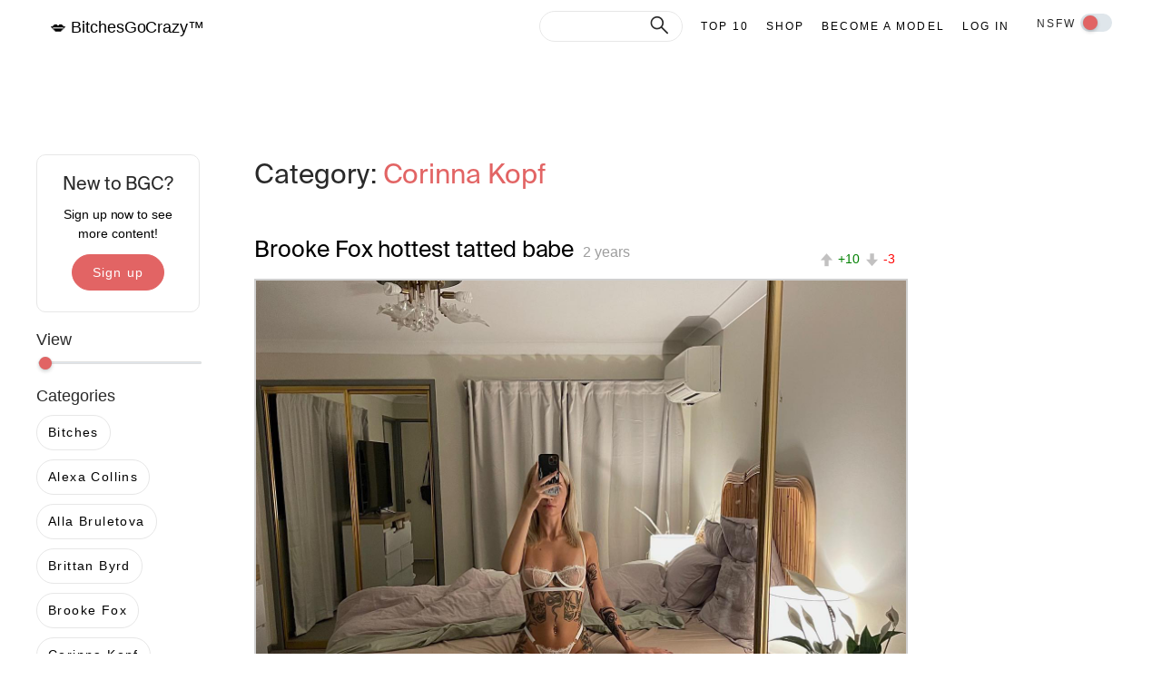

--- FILE ---
content_type: text/html; charset=UTF-8
request_url: https://bitchesgocrazy.com/tag/corinna-kopf/
body_size: 16448
content:
<!DOCTYPE html>
<html lang="en-US" class="no-js">
<head>

	<title>Corinna Kopf Archives - Bitchesgocrazy.com</title>

	<!-- Meta -->
	<meta charset="UTF-8">
	<meta name="viewport" content="width=device-width, initial-scale=1, maximum-scale=1.0, maximum-scale=1.0, user-scalable=no" />

	<link rel="profile" href="http://gmpg.org/xfn/11">
		<meta name='robots' content='index, follow, max-image-preview:large, max-snippet:-1, max-video-preview:-1' />

	<!-- This site is optimized with the Yoast SEO plugin v19.13 - https://yoast.com/wordpress/plugins/seo/ -->
	<link rel="canonical" href="https://bitchesgocrazy.com/tag/corinna-kopf/" />
	<meta property="og:locale" content="en_US" />
	<meta property="og:type" content="article" />
	<meta property="og:title" content="Corinna Kopf Archives - Bitchesgocrazy.com" />
	<meta property="og:url" content="https://bitchesgocrazy.com/tag/corinna-kopf/" />
	<meta property="og:site_name" content="Bitchesgocrazy.com" />
	<meta name="twitter:card" content="summary_large_image" />
	<script type="application/ld+json" class="yoast-schema-graph">{"@context":"https://schema.org","@graph":[{"@type":"CollectionPage","@id":"https://bitchesgocrazy.com/tag/corinna-kopf/","url":"https://bitchesgocrazy.com/tag/corinna-kopf/","name":"Corinna Kopf Archives - Bitchesgocrazy.com","isPartOf":{"@id":"https://bitchesgocrazy.com/#website"},"breadcrumb":{"@id":"https://bitchesgocrazy.com/tag/corinna-kopf/#breadcrumb"},"inLanguage":"en-US"},{"@type":"BreadcrumbList","@id":"https://bitchesgocrazy.com/tag/corinna-kopf/#breadcrumb","itemListElement":[{"@type":"ListItem","position":1,"name":"Home","item":"https://bitchesgocrazy.com/"},{"@type":"ListItem","position":2,"name":"Corinna Kopf"}]},{"@type":"WebSite","@id":"https://bitchesgocrazy.com/#website","url":"https://bitchesgocrazy.com/","name":"Bitchesgocrazy.com","description":"Just another WordPress site","potentialAction":[{"@type":"SearchAction","target":{"@type":"EntryPoint","urlTemplate":"https://bitchesgocrazy.com/?s={search_term_string}"},"query-input":"required name=search_term_string"}],"inLanguage":"en-US"}]}</script>
	<!-- / Yoast SEO plugin. -->


<link rel="alternate" type="application/rss+xml" title="Bitchesgocrazy.com &raquo; Corinna Kopf Tag Feed" href="https://bitchesgocrazy.com/tag/corinna-kopf/feed/" />
<link rel='stylesheet' id='wti_like_post_style-css' href='https://bitchesgocrazy.com/wp-content/plugins/wti-like-post/css/wti_like_post.css?ver=6.1.1' type='text/css' media='all' />
<link rel='stylesheet' id='wp-block-library-css' href='https://bitchesgocrazy.com/wp-includes/css/dist/block-library/style.min.css?ver=6.1.1' type='text/css' media='all' />
<link rel='stylesheet' id='wc-blocks-vendors-style-css' href='https://bitchesgocrazy.com/wp-content/plugins/woocommerce/packages/woocommerce-blocks/build/wc-blocks-vendors-style.css?ver=8.9.2' type='text/css' media='all' />
<link rel='stylesheet' id='wc-blocks-style-css' href='https://bitchesgocrazy.com/wp-content/plugins/woocommerce/packages/woocommerce-blocks/build/wc-blocks-style.css?ver=8.9.2' type='text/css' media='all' />
<link rel='stylesheet' id='classic-theme-styles-css' href='https://bitchesgocrazy.com/wp-includes/css/classic-themes.min.css?ver=1' type='text/css' media='all' />
<style id='global-styles-inline-css' type='text/css'>
body{--wp--preset--color--black: #000000;--wp--preset--color--cyan-bluish-gray: #abb8c3;--wp--preset--color--white: #ffffff;--wp--preset--color--pale-pink: #f78da7;--wp--preset--color--vivid-red: #cf2e2e;--wp--preset--color--luminous-vivid-orange: #ff6900;--wp--preset--color--luminous-vivid-amber: #fcb900;--wp--preset--color--light-green-cyan: #7bdcb5;--wp--preset--color--vivid-green-cyan: #00d084;--wp--preset--color--pale-cyan-blue: #8ed1fc;--wp--preset--color--vivid-cyan-blue: #0693e3;--wp--preset--color--vivid-purple: #9b51e0;--wp--preset--gradient--vivid-cyan-blue-to-vivid-purple: linear-gradient(135deg,rgba(6,147,227,1) 0%,rgb(155,81,224) 100%);--wp--preset--gradient--light-green-cyan-to-vivid-green-cyan: linear-gradient(135deg,rgb(122,220,180) 0%,rgb(0,208,130) 100%);--wp--preset--gradient--luminous-vivid-amber-to-luminous-vivid-orange: linear-gradient(135deg,rgba(252,185,0,1) 0%,rgba(255,105,0,1) 100%);--wp--preset--gradient--luminous-vivid-orange-to-vivid-red: linear-gradient(135deg,rgba(255,105,0,1) 0%,rgb(207,46,46) 100%);--wp--preset--gradient--very-light-gray-to-cyan-bluish-gray: linear-gradient(135deg,rgb(238,238,238) 0%,rgb(169,184,195) 100%);--wp--preset--gradient--cool-to-warm-spectrum: linear-gradient(135deg,rgb(74,234,220) 0%,rgb(151,120,209) 20%,rgb(207,42,186) 40%,rgb(238,44,130) 60%,rgb(251,105,98) 80%,rgb(254,248,76) 100%);--wp--preset--gradient--blush-light-purple: linear-gradient(135deg,rgb(255,206,236) 0%,rgb(152,150,240) 100%);--wp--preset--gradient--blush-bordeaux: linear-gradient(135deg,rgb(254,205,165) 0%,rgb(254,45,45) 50%,rgb(107,0,62) 100%);--wp--preset--gradient--luminous-dusk: linear-gradient(135deg,rgb(255,203,112) 0%,rgb(199,81,192) 50%,rgb(65,88,208) 100%);--wp--preset--gradient--pale-ocean: linear-gradient(135deg,rgb(255,245,203) 0%,rgb(182,227,212) 50%,rgb(51,167,181) 100%);--wp--preset--gradient--electric-grass: linear-gradient(135deg,rgb(202,248,128) 0%,rgb(113,206,126) 100%);--wp--preset--gradient--midnight: linear-gradient(135deg,rgb(2,3,129) 0%,rgb(40,116,252) 100%);--wp--preset--duotone--dark-grayscale: url('#wp-duotone-dark-grayscale');--wp--preset--duotone--grayscale: url('#wp-duotone-grayscale');--wp--preset--duotone--purple-yellow: url('#wp-duotone-purple-yellow');--wp--preset--duotone--blue-red: url('#wp-duotone-blue-red');--wp--preset--duotone--midnight: url('#wp-duotone-midnight');--wp--preset--duotone--magenta-yellow: url('#wp-duotone-magenta-yellow');--wp--preset--duotone--purple-green: url('#wp-duotone-purple-green');--wp--preset--duotone--blue-orange: url('#wp-duotone-blue-orange');--wp--preset--font-size--small: 13px;--wp--preset--font-size--medium: 20px;--wp--preset--font-size--large: 36px;--wp--preset--font-size--x-large: 42px;--wp--preset--spacing--20: 0.44rem;--wp--preset--spacing--30: 0.67rem;--wp--preset--spacing--40: 1rem;--wp--preset--spacing--50: 1.5rem;--wp--preset--spacing--60: 2.25rem;--wp--preset--spacing--70: 3.38rem;--wp--preset--spacing--80: 5.06rem;}:where(.is-layout-flex){gap: 0.5em;}body .is-layout-flow > .alignleft{float: left;margin-inline-start: 0;margin-inline-end: 2em;}body .is-layout-flow > .alignright{float: right;margin-inline-start: 2em;margin-inline-end: 0;}body .is-layout-flow > .aligncenter{margin-left: auto !important;margin-right: auto !important;}body .is-layout-constrained > .alignleft{float: left;margin-inline-start: 0;margin-inline-end: 2em;}body .is-layout-constrained > .alignright{float: right;margin-inline-start: 2em;margin-inline-end: 0;}body .is-layout-constrained > .aligncenter{margin-left: auto !important;margin-right: auto !important;}body .is-layout-constrained > :where(:not(.alignleft):not(.alignright):not(.alignfull)){max-width: var(--wp--style--global--content-size);margin-left: auto !important;margin-right: auto !important;}body .is-layout-constrained > .alignwide{max-width: var(--wp--style--global--wide-size);}body .is-layout-flex{display: flex;}body .is-layout-flex{flex-wrap: wrap;align-items: center;}body .is-layout-flex > *{margin: 0;}:where(.wp-block-columns.is-layout-flex){gap: 2em;}.has-black-color{color: var(--wp--preset--color--black) !important;}.has-cyan-bluish-gray-color{color: var(--wp--preset--color--cyan-bluish-gray) !important;}.has-white-color{color: var(--wp--preset--color--white) !important;}.has-pale-pink-color{color: var(--wp--preset--color--pale-pink) !important;}.has-vivid-red-color{color: var(--wp--preset--color--vivid-red) !important;}.has-luminous-vivid-orange-color{color: var(--wp--preset--color--luminous-vivid-orange) !important;}.has-luminous-vivid-amber-color{color: var(--wp--preset--color--luminous-vivid-amber) !important;}.has-light-green-cyan-color{color: var(--wp--preset--color--light-green-cyan) !important;}.has-vivid-green-cyan-color{color: var(--wp--preset--color--vivid-green-cyan) !important;}.has-pale-cyan-blue-color{color: var(--wp--preset--color--pale-cyan-blue) !important;}.has-vivid-cyan-blue-color{color: var(--wp--preset--color--vivid-cyan-blue) !important;}.has-vivid-purple-color{color: var(--wp--preset--color--vivid-purple) !important;}.has-black-background-color{background-color: var(--wp--preset--color--black) !important;}.has-cyan-bluish-gray-background-color{background-color: var(--wp--preset--color--cyan-bluish-gray) !important;}.has-white-background-color{background-color: var(--wp--preset--color--white) !important;}.has-pale-pink-background-color{background-color: var(--wp--preset--color--pale-pink) !important;}.has-vivid-red-background-color{background-color: var(--wp--preset--color--vivid-red) !important;}.has-luminous-vivid-orange-background-color{background-color: var(--wp--preset--color--luminous-vivid-orange) !important;}.has-luminous-vivid-amber-background-color{background-color: var(--wp--preset--color--luminous-vivid-amber) !important;}.has-light-green-cyan-background-color{background-color: var(--wp--preset--color--light-green-cyan) !important;}.has-vivid-green-cyan-background-color{background-color: var(--wp--preset--color--vivid-green-cyan) !important;}.has-pale-cyan-blue-background-color{background-color: var(--wp--preset--color--pale-cyan-blue) !important;}.has-vivid-cyan-blue-background-color{background-color: var(--wp--preset--color--vivid-cyan-blue) !important;}.has-vivid-purple-background-color{background-color: var(--wp--preset--color--vivid-purple) !important;}.has-black-border-color{border-color: var(--wp--preset--color--black) !important;}.has-cyan-bluish-gray-border-color{border-color: var(--wp--preset--color--cyan-bluish-gray) !important;}.has-white-border-color{border-color: var(--wp--preset--color--white) !important;}.has-pale-pink-border-color{border-color: var(--wp--preset--color--pale-pink) !important;}.has-vivid-red-border-color{border-color: var(--wp--preset--color--vivid-red) !important;}.has-luminous-vivid-orange-border-color{border-color: var(--wp--preset--color--luminous-vivid-orange) !important;}.has-luminous-vivid-amber-border-color{border-color: var(--wp--preset--color--luminous-vivid-amber) !important;}.has-light-green-cyan-border-color{border-color: var(--wp--preset--color--light-green-cyan) !important;}.has-vivid-green-cyan-border-color{border-color: var(--wp--preset--color--vivid-green-cyan) !important;}.has-pale-cyan-blue-border-color{border-color: var(--wp--preset--color--pale-cyan-blue) !important;}.has-vivid-cyan-blue-border-color{border-color: var(--wp--preset--color--vivid-cyan-blue) !important;}.has-vivid-purple-border-color{border-color: var(--wp--preset--color--vivid-purple) !important;}.has-vivid-cyan-blue-to-vivid-purple-gradient-background{background: var(--wp--preset--gradient--vivid-cyan-blue-to-vivid-purple) !important;}.has-light-green-cyan-to-vivid-green-cyan-gradient-background{background: var(--wp--preset--gradient--light-green-cyan-to-vivid-green-cyan) !important;}.has-luminous-vivid-amber-to-luminous-vivid-orange-gradient-background{background: var(--wp--preset--gradient--luminous-vivid-amber-to-luminous-vivid-orange) !important;}.has-luminous-vivid-orange-to-vivid-red-gradient-background{background: var(--wp--preset--gradient--luminous-vivid-orange-to-vivid-red) !important;}.has-very-light-gray-to-cyan-bluish-gray-gradient-background{background: var(--wp--preset--gradient--very-light-gray-to-cyan-bluish-gray) !important;}.has-cool-to-warm-spectrum-gradient-background{background: var(--wp--preset--gradient--cool-to-warm-spectrum) !important;}.has-blush-light-purple-gradient-background{background: var(--wp--preset--gradient--blush-light-purple) !important;}.has-blush-bordeaux-gradient-background{background: var(--wp--preset--gradient--blush-bordeaux) !important;}.has-luminous-dusk-gradient-background{background: var(--wp--preset--gradient--luminous-dusk) !important;}.has-pale-ocean-gradient-background{background: var(--wp--preset--gradient--pale-ocean) !important;}.has-electric-grass-gradient-background{background: var(--wp--preset--gradient--electric-grass) !important;}.has-midnight-gradient-background{background: var(--wp--preset--gradient--midnight) !important;}.has-small-font-size{font-size: var(--wp--preset--font-size--small) !important;}.has-medium-font-size{font-size: var(--wp--preset--font-size--medium) !important;}.has-large-font-size{font-size: var(--wp--preset--font-size--large) !important;}.has-x-large-font-size{font-size: var(--wp--preset--font-size--x-large) !important;}
.wp-block-navigation a:where(:not(.wp-element-button)){color: inherit;}
:where(.wp-block-columns.is-layout-flex){gap: 2em;}
.wp-block-pullquote{font-size: 1.5em;line-height: 1.6;}
</style>
<link rel='stylesheet' id='pmpro_frontend-css' href='https://bitchesgocrazy.com/wp-content/plugins/paid-memberships-pro/css/frontend.css?ver=2.9.7' type='text/css' media='screen' />
<link rel='stylesheet' id='pmpro_print-css' href='https://bitchesgocrazy.com/wp-content/plugins/paid-memberships-pro/css/print.css?ver=2.9.7' type='text/css' media='print' />
<link rel='stylesheet' id='woocommerce-layout-css' href='https://bitchesgocrazy.com/wp-content/plugins/woocommerce/assets/css/woocommerce-layout.css?ver=7.2.2' type='text/css' media='all' />
<link rel='stylesheet' id='woocommerce-smallscreen-css' href='https://bitchesgocrazy.com/wp-content/plugins/woocommerce/assets/css/woocommerce-smallscreen.css?ver=7.2.2' type='text/css' media='only screen and (max-width: 768px)' />
<link rel='stylesheet' id='woocommerce-general-css' href='https://bitchesgocrazy.com/wp-content/plugins/woocommerce/assets/css/woocommerce.css?ver=7.2.2' type='text/css' media='all' />
<style id='woocommerce-inline-inline-css' type='text/css'>
.woocommerce form .form-row .required { visibility: visible; }
</style>
<script type='text/javascript' src='https://bitchesgocrazy.com/wp-includes/js/jquery/jquery.min.js?ver=3.6.1' id='jquery-core-js'></script>
<script type='text/javascript' src='https://bitchesgocrazy.com/wp-includes/js/jquery/jquery-migrate.min.js?ver=3.3.2' id='jquery-migrate-js'></script>
<script type='text/javascript' id='wti_like_post_script-js-extra'>
/* <![CDATA[ */
var wtilp = {"ajax_url":"https:\/\/bitchesgocrazy.com\/wp-admin\/admin-ajax.php"};
/* ]]> */
</script>
<script type='text/javascript' src='https://bitchesgocrazy.com/wp-content/plugins/wti-like-post/js/wti_like_post.js?ver=6.1.1' id='wti_like_post_script-js'></script>
<link rel="https://api.w.org/" href="https://bitchesgocrazy.com/wp-json/" /><link rel="alternate" type="application/json" href="https://bitchesgocrazy.com/wp-json/wp/v2/tags/44" /><link rel="EditURI" type="application/rsd+xml" title="RSD" href="https://bitchesgocrazy.com/xmlrpc.php?rsd" />
<link rel="wlwmanifest" type="application/wlwmanifest+xml" href="https://bitchesgocrazy.com/wp-includes/wlwmanifest.xml" />
<meta name="generator" content="WordPress 6.1.1" />
<meta name="generator" content="WooCommerce 7.2.2" />
	<noscript><style>.woocommerce-product-gallery{ opacity: 1 !important; }</style></noscript>
	
	<!-- Css -->
	<link rel="stylesheet" href="https://bitchesgocrazy.com/wp-content/themes/bitchesgocrazy/style.css?ver=075934">
	<link rel="stylesheet" href="https://maxcdn.bootstrapcdn.com/font-awesome/4.7.0/css/font-awesome.min.css" type="text/css" media="all">

	<!-- Js -->
	<script src="https://bitchesgocrazy.com/wp-content/themes/bitchesgocrazy/assets/js/jquery-3.3.1.min.js"></script>
	<script src="https://bitchesgocrazy.com/wp-content/themes/bitchesgocrazy/assets/js/custom.js?ver=075934"></script>

	<!-- Google tag (gtag.js) -->
	<script async src="https://www.googletagmanager.com/gtag/js?id=G-T92HPL75ET"></script>
	<script>
	  window.dataLayer = window.dataLayer || [];
	  function gtag(){dataLayer.push(arguments);}
	  gtag('js', new Date());

	  gtag('config', 'G-T92HPL75ET');
	</script>

	<!-- Google ads -->
	<script async src="https://pagead2.googlesyndication.com/pagead/js/adsbygoogle.js?client=ca-pub-5191585805844469"
	     crossorigin="anonymous"></script>

</head>
<body class="archive tag tag-corinna-kopf tag-44 theme-bitchesgocrazy woocommerce-no-js">
<header>

	<!-- Header Navigation Menu -->
	<nav>
		<div class="row">
			<div class="col">
				<a class="logo" alt="Logo" title="Logo" href="https://bitchesgocrazy.com">
					<em>🍒</em><span>BitchesGoCrazy™</span>
				</a>
				<!-- End Logo -->

				<!--
				<div class="menu-handler">
					<span></span><span></span><span></span>
				</div>
				-->

				<form role="search" method="get" id="searchform" class="searchform" action="https://bitchesgocrazy.com/">
				<div>
					<label class="screen-reader-text" for="s">Search for:</label>
					<input type="text" value="" name="s" id="s" />
					<input type="submit" id="searchsubmit" value="Search" />
				</div>
			</form>
				<label class="nsfw-switch"> NSFW
					<input id="nsfw-switch" type="checkbox" checked>
					<span class="slider round"></span>
				</label>

				<div class="menu-container">
					<div class="menu-main-container"><ul id="menu-main" class="menu"><li id="menu-item-593" class="menu-item menu-item-type-post_type menu-item-object-page menu-item-593"><a href="https://bitchesgocrazy.com/top-10-bitches/">Top 10</a></li>
<li id="menu-item-23" class="menu-item menu-item-type-post_type menu-item-object-page menu-item-23"><a href="https://bitchesgocrazy.com/shop/">Shop</a></li>
<li id="menu-item-40" class="menu-item menu-item-type-post_type menu-item-object-page menu-item-40"><a href="https://bitchesgocrazy.com/become-a-model/">Become a model</a></li>
<li id="menu-item-592" class="menu-item menu-item-type-post_type menu-item-object-page menu-item-592"><a href="https://bitchesgocrazy.com/login/">Log In</a></li>
</ul></div>				</div>
			</div>
		</div>
	</nav>

	<section>
			</section>
</header>

<main>
  <aside class="right-sidebar">
    <div class="row">
      <div class="col">
        <div class="container">
          <div class="content">
            <div class="sign-up">
              <h4>New to BGC?</h4>
              <p>Sign up now to see more content!</p>
              <a class="cta" href="https://bitchesgocrazy.com/membership-account/membership-checkout/?level=1">Sign up</a>
            </div>

            <ul class="filter">
              <li class="resize">
                View
                <input id="resize" type="range" min="1" max="10" value="1" />
                <div class="range">1</div>
              </li>

              <li class="categories">Categories<ul>	<li class="cat-item cat-item-109"><a href="https://bitchesgocrazy.com/category/bitches/">Bitches</a>
<ul class='children'>
	<li class="cat-item cat-item-135"><a href="https://bitchesgocrazy.com/category/bitches/alexa-collins/">Alexa Collins</a>
</li>
	<li class="cat-item cat-item-111"><a href="https://bitchesgocrazy.com/category/bitches/alla-bruletova/">Alla Bruletova</a>
</li>
	<li class="cat-item cat-item-128"><a href="https://bitchesgocrazy.com/category/bitches/brittan-byrd/">Brittan Byrd</a>
</li>
	<li class="cat-item cat-item-134"><a href="https://bitchesgocrazy.com/category/bitches/brooke-fox/">Brooke Fox</a>
</li>
	<li class="cat-item cat-item-112"><a href="https://bitchesgocrazy.com/category/bitches/corinna-kopf/">Corinna Kopf</a>
</li>
	<li class="cat-item cat-item-140"><a href="https://bitchesgocrazy.com/category/bitches/elena-kamperi/">Elena Kamperi</a>
</li>
	<li class="cat-item cat-item-124"><a href="https://bitchesgocrazy.com/category/bitches/emma-kotos/">Emma Kotos</a>
</li>
	<li class="cat-item cat-item-120"><a href="https://bitchesgocrazy.com/category/bitches/jenna-alexa/">Jenna Alexa</a>
</li>
	<li class="cat-item cat-item-114"><a href="https://bitchesgocrazy.com/category/bitches/julia-yaroshenko/">Julia Yaroshenko</a>
</li>
	<li class="cat-item cat-item-115"><a href="https://bitchesgocrazy.com/category/bitches/lana-rhoades/">Lana Rhoades</a>
</li>
	<li class="cat-item cat-item-117"><a href="https://bitchesgocrazy.com/category/bitches/layla/">Layla</a>
</li>
	<li class="cat-item cat-item-122"><a href="https://bitchesgocrazy.com/category/bitches/lillie-bee-edwarsds/">Lillie-Bee Edwarsds</a>
</li>
	<li class="cat-item cat-item-131"><a href="https://bitchesgocrazy.com/category/bitches/lottie-moss/">Lottie Moss</a>
</li>
	<li class="cat-item cat-item-110"><a href="https://bitchesgocrazy.com/category/bitches/mila-sobolov/">Mila Sobolov</a>
</li>
	<li class="cat-item cat-item-118"><a href="https://bitchesgocrazy.com/category/bitches/nikoline-vibe/">Nikoline Vibe</a>
</li>
	<li class="cat-item cat-item-121"><a href="https://bitchesgocrazy.com/category/bitches/oliva-mathers/">Oliva Mathers</a>
</li>
	<li class="cat-item cat-item-116"><a href="https://bitchesgocrazy.com/category/bitches/sky-bri/">Sky Bri</a>
</li>
</ul>
</li>
	<li class="cat-item cat-item-2"><a href="https://bitchesgocrazy.com/category/bitches-go-beach/">Go Beach</a>
</li>
	<li class="cat-item cat-item-1"><a href="https://bitchesgocrazy.com/category/bitches-go-crazy/">Go Crazy</a>
</li>
	<li class="cat-item cat-item-40"><a href="https://bitchesgocrazy.com/category/bitches-go-exclusive/">Go Exclusive</a>
</li>
	<li class="cat-item cat-item-6"><a href="https://bitchesgocrazy.com/category/bitches-go-swimming/">Go Swimming</a>
</li>
	<li class="cat-item cat-item-3"><a href="https://bitchesgocrazy.com/category/bitches-go-tanning/">Go Tanning</a>
</li>
</ul></li>
              <li class="tags">Tags<ul><li class="tag-item tag-item-45"><a href="https://bitchesgocrazy.com/tag/alex-collins/">Alex Collins</a></li><li class="tag-item tag-item-46"><a href="https://bitchesgocrazy.com/tag/alla-bruletova/">Alla Bruletova</a></li><li class="tag-item tag-item-58"><a href="https://bitchesgocrazy.com/tag/amateur/">Amateur</a></li><li class="tag-item tag-item-86"><a href="https://bitchesgocrazy.com/tag/ausie/">Ausie</a></li><li class="tag-item tag-item-99"><a href="https://bitchesgocrazy.com/tag/babe/">Babe</a></li><li class="tag-item tag-item-100"><a href="https://bitchesgocrazy.com/tag/baby-face/">Baby face</a></li><li class="tag-item tag-item-101"><a href="https://bitchesgocrazy.com/tag/beauty/">Beauty</a></li><li class="tag-item tag-item-47"><a href="https://bitchesgocrazy.com/tag/big-boobs/">Big boobs</a></li><li class="tag-item tag-item-107"><a href="https://bitchesgocrazy.com/tag/big-but/">Big but</a></li><li class="tag-item tag-item-9"><a href="https://bitchesgocrazy.com/tag/bikini/">Bikini</a></li><li class="tag-item tag-item-10"><a href="https://bitchesgocrazy.com/tag/blonde/">Blonde</a></li><li class="tag-item tag-item-11"><a href="https://bitchesgocrazy.com/tag/brunette/">Brunette</a></li><li class="tag-item tag-item-44 current-tag"><a href="https://bitchesgocrazy.com/tag/corinna-kopf/">Corinna Kopf</a></li><li class="tag-item tag-item-14"><a href="https://bitchesgocrazy.com/tag/curvy/">Curvy</a></li><li class="tag-item tag-item-119"><a href="https://bitchesgocrazy.com/tag/cute/">Cute</a></li><li class="tag-item tag-item-68"><a href="https://bitchesgocrazy.com/tag/danish/">Danish</a></li><li class="tag-item tag-item-84"><a href="https://bitchesgocrazy.com/tag/emily-ratajkowski/">Emily Ratajkowski</a></li><li class="tag-item tag-item-97"><a href="https://bitchesgocrazy.com/tag/emma-rose-davies/">Emma Rose Davies</a></li><li class="tag-item tag-item-15"><a href="https://bitchesgocrazy.com/tag/famous/">Famous</a></li><li class="tag-item tag-item-98"><a href="https://bitchesgocrazy.com/tag/fit/">Fit</a></li><li class="tag-item tag-item-7"><a href="https://bitchesgocrazy.com/tag/hot/">Hot</a></li><li class="tag-item tag-item-37"><a href="https://bitchesgocrazy.com/tag/instagram/">Instagram</a></li><li class="tag-item tag-item-108"><a href="https://bitchesgocrazy.com/tag/julia-yaroshenko/">Julia Yaroshenko</a></li><li class="tag-item tag-item-93"><a href="https://bitchesgocrazy.com/tag/kate-upton/">Kate Upton</a></li><li class="tag-item tag-item-69"><a href="https://bitchesgocrazy.com/tag/lana-rhoades/">Lana Rhoades</a></li><li class="tag-item tag-item-85"><a href="https://bitchesgocrazy.com/tag/layla/">Layla</a></li><li class="tag-item tag-item-126"><a href="https://bitchesgocrazy.com/tag/leaked/">Leaked</a></li><li class="tag-item tag-item-33"><a href="https://bitchesgocrazy.com/tag/lingerie/">Lingerie</a></li><li class="tag-item tag-item-91"><a href="https://bitchesgocrazy.com/tag/mila-sobolov/">Mila Sobolov</a></li><li class="tag-item tag-item-92"><a href="https://bitchesgocrazy.com/tag/milakittenx/">milakittenx</a></li><li class="tag-item tag-item-82"><a href="https://bitchesgocrazy.com/tag/model/">Model</a></li><li class="tag-item tag-item-8"><a href="https://bitchesgocrazy.com/tag/new/">New</a></li><li class="tag-item tag-item-42"><a href="https://bitchesgocrazy.com/tag/nude/">Nude</a></li><li class="tag-item tag-item-60"><a href="https://bitchesgocrazy.com/tag/olivia-mathers/">Olivia Mathers</a></li><li class="tag-item tag-item-34"><a href="https://bitchesgocrazy.com/tag/onlyfans/">OnlyFans</a></li><li class="tag-item tag-item-67"><a href="https://bitchesgocrazy.com/tag/picdump/">Picdump</a></li><li class="tag-item tag-item-88"><a href="https://bitchesgocrazy.com/tag/pool/">Pool</a></li><li class="tag-item tag-item-106"><a href="https://bitchesgocrazy.com/tag/pornstar/">Pornstar</a></li><li class="tag-item tag-item-48"><a href="https://bitchesgocrazy.com/tag/pretty/">Pretty</a></li><li class="tag-item tag-item-104"><a href="https://bitchesgocrazy.com/tag/realskybri/">realskybri</a></li><li class="tag-item tag-item-39"><a href="https://bitchesgocrazy.com/tag/russian/">Russian</a></li><li class="tag-item tag-item-57"><a href="https://bitchesgocrazy.com/tag/selfie/">Selfie</a></li><li class="tag-item tag-item-90"><a href="https://bitchesgocrazy.com/tag/sexy/">Sexy</a></li><li class="tag-item tag-item-13"><a href="https://bitchesgocrazy.com/tag/skinny/">Skinny</a></li><li class="tag-item tag-item-105"><a href="https://bitchesgocrazy.com/tag/sky-bri/">Sky Bri</a></li><li class="tag-item tag-item-12"><a href="https://bitchesgocrazy.com/tag/tall/">Tall</a></li><li class="tag-item tag-item-59"><a href="https://bitchesgocrazy.com/tag/tanned/">Tanned</a></li><li class="tag-item tag-item-129"><a href="https://bitchesgocrazy.com/tag/tattoos/">Tattoos</a></li><li class="tag-item tag-item-16"><a href="https://bitchesgocrazy.com/tag/tiny/">Tiny</a></li><li class="tag-item tag-item-103"><a href="https://bitchesgocrazy.com/tag/titty-tuesday/">Titty Tuesday</a></li><li class="tag-item tag-item-89"><a href="https://bitchesgocrazy.com/tag/wet/">Wet</a></li></ul></li>            </ul>
          </div>
        </div>
      </div>
    </div>
  </aside>
  <article>
    <section>
      <div class="row">
        <div class="col">
          <div class="container">
            <div class="content">
              <h1>
                            Category: <span>Corinna Kopf</span>              </h1>
                          </div>
          </div>
        </div>
      </div>
      <div class="row">
        <div class="col">
          <div class="container">
            <div class="content">
              <ul class="posts">
                                  <li class="post">
                    <a href="https://bitchesgocrazy.com/bitches/brooke-fox/brooke-fox-hottest-tatted-babe/"><h3>Brooke Fox hottest tatted babe</h3></a><em>2 years</em>
                    <div class='watch-action'><div class='watch-position align-left'><div class='action-like'><a class='lbg-style1 like-724 jlk' href='javascript:void(0)' data-task='like' data-post_id='724' data-nonce='8f105c0a78' rel='nofollow'><img class='wti-pixel' src='https://bitchesgocrazy.com/wp-content/plugins/wti-like-post/images/pixel.gif' title='Like' /><span class='lc-724 lc'>+10</span></a></div><div class='action-unlike'><a class='unlbg-style1 unlike-724 jlk' href='javascript:void(0)' data-task='unlike' data-post_id='724' data-nonce='8f105c0a78' rel='nofollow'><img class='wti-pixel' src='https://bitchesgocrazy.com/wp-content/plugins/wti-like-post/images/pixel.gif' title='Unlike' /><span class='unlc-724 unlc'>-3</span></a></div> </div> <div class='status-724 status align-left'></div></div><div class='wti-clear'></div>
		<style type="text/css">
			#gallery-1 {
				margin: auto;
			}
			#gallery-1 .gallery-item {
				float: left;
				margin-top: 10px;
				text-align: center;
				width: 100%;
			}
			#gallery-1 img {
				border: 2px solid #cfcfcf;
			}
			#gallery-1 .gallery-caption {
				margin-left: 0;
			}
			/* see gallery_shortcode() in wp-includes/media.php */
		</style>
		<div id='gallery-1' class='gallery galleryid-724 gallery-columns-1 gallery-size-full'><dl class='gallery-item'>
			<dt class='gallery-icon landscape'>
				<img width="1440" height="1440" src="https://bitchesgocrazy.com/wp-content/uploads/2023/02/Bitchesgocrazy.com_Brooke-Fox_11.jpg" class="attachment-full size-full" alt="" decoding="async" loading="lazy" />
			</dt></dl><br style="clear: both" /><dl class='gallery-item'>
			<dt class='gallery-icon portrait'>
				<img width="1440" height="1800" src="https://bitchesgocrazy.com/wp-content/uploads/2023/02/Bitchesgocrazy.com_Brooke-Fox_12.jpg" class="attachment-full size-full" alt="Brooke fox hottest tatted babe wearing bikini" decoding="async" loading="lazy" />
			</dt></dl><br style="clear: both" /><dl class='gallery-item'>
			<dt class='gallery-icon portrait'>
				<img width="1440" height="1543" src="https://bitchesgocrazy.com/wp-content/uploads/2023/02/Bitchesgocrazy.com_Brooke-Fox_13.jpg" class="attachment-full size-full" alt="Brooke fox hottest tatted babe wearing bikini" decoding="async" loading="lazy" />
			</dt></dl><br style="clear: both" /><dl class='gallery-item'>
			<dt class='gallery-icon landscape'>
				<img width="1440" height="1440" src="https://bitchesgocrazy.com/wp-content/uploads/2023/02/Bitchesgocrazy.com_Brooke-Fox_14.jpg" class="attachment-full size-full" alt="Brooke fox hottest tatted babe wearing lingerie" decoding="async" loading="lazy" />
			</dt></dl><br style="clear: both" /><dl class='gallery-item'>
			<dt class='gallery-icon portrait'>
				<img width="1440" height="1800" src="https://bitchesgocrazy.com/wp-content/uploads/2023/02/Bitchesgocrazy.com_Brooke-Fox_15.jpg" class="attachment-full size-full" alt="Brooke fox hottest tatted babe wearing bikini" decoding="async" loading="lazy" />
			</dt></dl><br style="clear: both" /><dl class='gallery-item'>
			<dt class='gallery-icon portrait'>
				<img width="1440" height="1799" src="https://bitchesgocrazy.com/wp-content/uploads/2023/02/Bitchesgocrazy.com_Brooke-Fox_17.jpg" class="attachment-full size-full" alt="Brooke fox hottest tatted babe wearing lingerie" decoding="async" loading="lazy" />
			</dt></dl><br style="clear: both" /><dl class='gallery-item'>
			<dt class='gallery-icon portrait'>
				<img width="1440" height="1505" src="https://bitchesgocrazy.com/wp-content/uploads/2023/02/Bitchesgocrazy.com_Brooke-Fox_18.jpg" class="attachment-full size-full" alt="Brooke fox hottest tatted babe wearing bikini" decoding="async" loading="lazy" />
			</dt></dl><br style="clear: both" /><dl class='gallery-item'>
			<dt class='gallery-icon landscape'>
				<img width="1440" height="1440" src="https://bitchesgocrazy.com/wp-content/uploads/2023/02/Bitchesgocrazy.com_Brooke-Fox_19.jpg" class="attachment-full size-full" alt="Brooke fox hottest tatted babe wearing bikini" decoding="async" loading="lazy" />
			</dt></dl><br style="clear: both" /><dl class='gallery-item'>
			<dt class='gallery-icon portrait'>
				<img width="1440" height="1584" src="https://bitchesgocrazy.com/wp-content/uploads/2023/02/Bitchesgocrazy.com_Brooke-Fox_20.jpg" class="attachment-full size-full" alt="Brooke fox hottest tatted babe wearing bikini" decoding="async" loading="lazy" />
			</dt></dl><br style="clear: both" /><dl class='gallery-item'>
			<dt class='gallery-icon portrait'>
				<img width="1440" height="1799" src="https://bitchesgocrazy.com/wp-content/uploads/2023/02/Bitchesgocrazy.com_Brooke-Fox_16.jpg" class="attachment-full size-full" alt="Brooke fox hottest tatted babe wearing bikini" decoding="async" loading="lazy" />
			</dt></dl><br style="clear: both" />
		</div>

                  </li>
                                    <li class="post">
                    <a href="https://bitchesgocrazy.com/bitches/emma-kotos/emma-kotos/"><h3>Emma Kotos</h3></a><em>2 years</em>
                    <div class='watch-action'><div class='watch-position align-left'><div class='action-like'><a class='lbg-style1 like-712 jlk' href='javascript:void(0)' data-task='like' data-post_id='712' data-nonce='8f105c0a78' rel='nofollow'><img class='wti-pixel' src='https://bitchesgocrazy.com/wp-content/plugins/wti-like-post/images/pixel.gif' title='Like' /><span class='lc-712 lc'>+3</span></a></div><div class='action-unlike'><a class='unlbg-style1 unlike-712 jlk' href='javascript:void(0)' data-task='unlike' data-post_id='712' data-nonce='8f105c0a78' rel='nofollow'><img class='wti-pixel' src='https://bitchesgocrazy.com/wp-content/plugins/wti-like-post/images/pixel.gif' title='Unlike' /><span class='unlc-712 unlc'>-1</span></a></div> </div> <div class='status-712 status align-left'></div></div><div class='wti-clear'></div>
		<style type="text/css">
			#gallery-2 {
				margin: auto;
			}
			#gallery-2 .gallery-item {
				float: left;
				margin-top: 10px;
				text-align: center;
				width: 100%;
			}
			#gallery-2 img {
				border: 2px solid #cfcfcf;
			}
			#gallery-2 .gallery-caption {
				margin-left: 0;
			}
			/* see gallery_shortcode() in wp-includes/media.php */
		</style>
		<div id='gallery-2' class='gallery galleryid-712 gallery-columns-1 gallery-size-full'><dl class='gallery-item'>
			<dt class='gallery-icon portrait'>
				<img width="1440" height="1591" src="https://bitchesgocrazy.com/wp-content/uploads/2023/01/Bitchesgocrazy.com_Emma-Kotos_21.jpg" class="attachment-full size-full" alt="Emma Kotos unreal big boobs big booty tiny baby face girl" decoding="async" loading="lazy" />
			</dt></dl><br style="clear: both" /><dl class='gallery-item'>
			<dt class='gallery-icon portrait'>
				<img width="1440" height="1704" src="https://bitchesgocrazy.com/wp-content/uploads/2023/01/Bitchesgocrazy.com_Emma-Kotos_22.jpg" class="attachment-full size-full" alt="Emma Kotos unreal big boobs big booty tiny baby face girl" decoding="async" loading="lazy" />
			</dt></dl><br style="clear: both" /><dl class='gallery-item'>
			<dt class='gallery-icon portrait'>
				<img width="1440" height="1801" src="https://bitchesgocrazy.com/wp-content/uploads/2023/01/Bitchesgocrazy.com_Emma-Kotos_23.jpg" class="attachment-full size-full" alt="Emma Kotos unreal big boobs big booty tiny baby face girl" decoding="async" loading="lazy" />
			</dt></dl><br style="clear: both" /><dl class='gallery-item'>
			<dt class='gallery-icon portrait'>
				<img width="1440" height="1800" src="https://bitchesgocrazy.com/wp-content/uploads/2023/01/Bitchesgocrazy.com_Emma-Kotos_24.jpg" class="attachment-full size-full" alt="Emma Kotos unreal big boobs big booty tiny baby face girl" decoding="async" loading="lazy" />
			</dt></dl><br style="clear: both" /><dl class='gallery-item'>
			<dt class='gallery-icon portrait'>
				<img width="1440" height="1800" src="https://bitchesgocrazy.com/wp-content/uploads/2023/01/Bitchesgocrazy.com_Emma-Kotos_25.jpg" class="attachment-full size-full" alt="Emma Kotos unreal big boobs big booty tiny baby face girl" decoding="async" loading="lazy" />
			</dt></dl><br style="clear: both" /><dl class='gallery-item'>
			<dt class='gallery-icon portrait'>
				<img width="1440" height="1800" src="https://bitchesgocrazy.com/wp-content/uploads/2023/01/Bitchesgocrazy.com_Emma-Kotos_26.jpg" class="attachment-full size-full" alt="Emma Kotos unreal big boobs big booty tiny baby face girl" decoding="async" loading="lazy" />
			</dt></dl><br style="clear: both" /><dl class='gallery-item'>
			<dt class='gallery-icon portrait'>
				<img width="1440" height="1800" src="https://bitchesgocrazy.com/wp-content/uploads/2023/01/Bitchesgocrazy.com_Emma-Kotos_27.jpg" class="attachment-full size-full" alt="Emma Kotos unreal big boobs big booty tiny baby face girl" decoding="async" loading="lazy" />
			</dt></dl><br style="clear: both" /><dl class='gallery-item'>
			<dt class='gallery-icon portrait'>
				<img width="1440" height="1801" src="https://bitchesgocrazy.com/wp-content/uploads/2023/01/Bitchesgocrazy.com_Emma-Kotos_28.jpg" class="attachment-full size-full" alt="Emma Kotos unreal big boobs big booty tiny baby face girl" decoding="async" loading="lazy" />
			</dt></dl><br style="clear: both" /><dl class='gallery-item'>
			<dt class='gallery-icon landscape'>
				<img width="1440" height="1440" src="https://bitchesgocrazy.com/wp-content/uploads/2023/01/Bitchesgocrazy.com_Emma-Kotos_29.jpg" class="attachment-full size-full" alt="Emma Kotos unreal big boobs big booty tiny baby face girl" decoding="async" loading="lazy" />
			</dt></dl><br style="clear: both" /><dl class='gallery-item'>
			<dt class='gallery-icon portrait'>
				<img width="1440" height="1799" src="https://bitchesgocrazy.com/wp-content/uploads/2023/01/Bitchesgocrazy.com_Emma-Kotos_30.jpg" class="attachment-full size-full" alt="Emma Kotos unreal big boobs big booty tiny baby face girl bikini" decoding="async" loading="lazy" />
			</dt></dl><br style="clear: both" />
		</div>

                  </li>
                                    <li class="post">
                    <a href="https://bitchesgocrazy.com/bitches-go-crazy/elena-kamperi/"><h3>Elena Kamperi</h3></a><em>3 years</em>
                    <div class='watch-action'><div class='watch-position align-left'><div class='action-like'><a class='lbg-style1 like-327 jlk' href='javascript:void(0)' data-task='like' data-post_id='327' data-nonce='8f105c0a78' rel='nofollow'><img class='wti-pixel' src='https://bitchesgocrazy.com/wp-content/plugins/wti-like-post/images/pixel.gif' title='Like' /><span class='lc-327 lc'>+1</span></a></div><div class='action-unlike'><a class='unlbg-style1 unlike-327 jlk' href='javascript:void(0)' data-task='unlike' data-post_id='327' data-nonce='8f105c0a78' rel='nofollow'><img class='wti-pixel' src='https://bitchesgocrazy.com/wp-content/plugins/wti-like-post/images/pixel.gif' title='Unlike' /><span class='unlc-327 unlc'>-1</span></a></div> </div> <div class='status-327 status align-left'></div></div><div class='wti-clear'></div>
		<style type="text/css">
			#gallery-3 {
				margin: auto;
			}
			#gallery-3 .gallery-item {
				float: left;
				margin-top: 10px;
				text-align: center;
				width: 100%;
			}
			#gallery-3 img {
				border: 2px solid #cfcfcf;
			}
			#gallery-3 .gallery-caption {
				margin-left: 0;
			}
			/* see gallery_shortcode() in wp-includes/media.php */
		</style>
		<div id='gallery-3' class='gallery galleryid-327 gallery-columns-1 gallery-size-full'><dl class='gallery-item'>
			<dt class='gallery-icon portrait'>
				<img width="720" height="1280" src="https://bitchesgocrazy.com/wp-content/uploads/2022/11/Bitchesgocrazy.com-Elena-Kamperi_8.jpg" class="attachment-full size-full" alt="Elena Kamperi super hot greek model with big boobs and beautiful face" decoding="async" loading="lazy" />
			</dt></dl><br style="clear: both" /><dl class='gallery-item'>
			<dt class='gallery-icon portrait'>
				<img width="1440" height="1800" src="https://bitchesgocrazy.com/wp-content/uploads/2022/11/Bitchesgocrazy.com-Elena-Kamperi_9.jpg" class="attachment-full size-full" alt="Elena Kamperi super hot greek model with big boobs and beautiful face" decoding="async" loading="lazy" />
			</dt></dl><br style="clear: both" /><dl class='gallery-item'>
			<dt class='gallery-icon portrait'>
				<img width="1440" height="1782" src="https://bitchesgocrazy.com/wp-content/uploads/2022/11/Bitchesgocrazy.com-Elena-Kamperi_1.jpg" class="attachment-full size-full" alt="Elena Kamperi super hot greek model with big boobs and beautiful face" decoding="async" loading="lazy" />
			</dt></dl><br style="clear: both" /><dl class='gallery-item'>
			<dt class='gallery-icon portrait'>
				<img width="1440" height="1800" src="https://bitchesgocrazy.com/wp-content/uploads/2022/11/Bitchesgocrazy.com-Elena-Kamperi_2.jpg" class="attachment-full size-full" alt="Elena Kamperi super hot greek model with big boobs and beautiful face" decoding="async" loading="lazy" />
			</dt></dl><br style="clear: both" /><dl class='gallery-item'>
			<dt class='gallery-icon portrait'>
				<img width="1440" height="1710" src="https://bitchesgocrazy.com/wp-content/uploads/2022/11/Bitchesgocrazy.com-Elena-Kamperi_3.jpg" class="attachment-full size-full" alt="Elena Kamperi super hot greek model with big boobs and beautiful face" decoding="async" loading="lazy" />
			</dt></dl><br style="clear: both" /><dl class='gallery-item'>
			<dt class='gallery-icon portrait'>
				<img width="1440" height="1800" src="https://bitchesgocrazy.com/wp-content/uploads/2022/11/Bitchesgocrazy.com-Elena-Kamperi_4.jpg" class="attachment-full size-full" alt="Elena Kamperi super hot greek model with big boobs and beautiful face" decoding="async" loading="lazy" />
			</dt></dl><br style="clear: both" /><dl class='gallery-item'>
			<dt class='gallery-icon portrait'>
				<img width="1440" height="1799" src="https://bitchesgocrazy.com/wp-content/uploads/2022/11/Bitchesgocrazy.com-Elena-Kamperi_5.jpg" class="attachment-full size-full" alt="Elena Kamperi super hot greek model with big boobs and beautiful face" decoding="async" loading="lazy" />
			</dt></dl><br style="clear: both" /><dl class='gallery-item'>
			<dt class='gallery-icon portrait'>
				<img width="1440" height="1800" src="https://bitchesgocrazy.com/wp-content/uploads/2022/11/Bitchesgocrazy.com-Elena-Kamperi_6.jpg" class="attachment-full size-full" alt="Elena Kamperi super hot greek model with big boobs and beautiful face" decoding="async" loading="lazy" />
			</dt></dl><br style="clear: both" /><dl class='gallery-item'>
			<dt class='gallery-icon portrait'>
				<img width="1440" height="1800" src="https://bitchesgocrazy.com/wp-content/uploads/2022/11/Bitchesgocrazy.com-Elena-Kamperi_7.jpg" class="attachment-full size-full" alt="Elena Kamperi super hot greek model with big boobs and beautiful face" decoding="async" loading="lazy" />
			</dt></dl><br style="clear: both" /><dl class='gallery-item'>
			<dt class='gallery-icon portrait'>
				<img width="1440" height="1800" src="https://bitchesgocrazy.com/wp-content/uploads/2022/11/Bitchesgocrazy.com-Elena-Kamperi_10.jpg" class="attachment-full size-full" alt="Elena Kamperi super hot greek model with big boobs and beautiful face" decoding="async" loading="lazy" />
			</dt></dl><br style="clear: both" />
		</div>

                  </li>
                                    <li class="post">
                    <a href="https://bitchesgocrazy.com/bitches-go-crazy/tatted-babe-brooke-fox/"><h3>Tatted babe Brooke Fox</h3></a><em>3 years</em>
                    <div class='watch-action'><div class='watch-position align-left'><div class='action-like'><a class='lbg-style1 like-457 jlk' href='javascript:void(0)' data-task='like' data-post_id='457' data-nonce='8f105c0a78' rel='nofollow'><img class='wti-pixel' src='https://bitchesgocrazy.com/wp-content/plugins/wti-like-post/images/pixel.gif' title='Like' /><span class='lc-457 lc'>+2</span></a></div><div class='action-unlike'><a class='unlbg-style1 unlike-457 jlk' href='javascript:void(0)' data-task='unlike' data-post_id='457' data-nonce='8f105c0a78' rel='nofollow'><img class='wti-pixel' src='https://bitchesgocrazy.com/wp-content/plugins/wti-like-post/images/pixel.gif' title='Unlike' /><span class='unlc-457 unlc'>-1</span></a></div> </div> <div class='status-457 status align-left'></div></div><div class='wti-clear'></div>
		<style type="text/css">
			#gallery-4 {
				margin: auto;
			}
			#gallery-4 .gallery-item {
				float: left;
				margin-top: 10px;
				text-align: center;
				width: 100%;
			}
			#gallery-4 img {
				border: 2px solid #cfcfcf;
			}
			#gallery-4 .gallery-caption {
				margin-left: 0;
			}
			/* see gallery_shortcode() in wp-includes/media.php */
		</style>
		<div id='gallery-4' class='gallery galleryid-457 gallery-columns-1 gallery-size-full'><dl class='gallery-item'>
			<dt class='gallery-icon portrait'>
				<img width="1440" height="1799" src="https://bitchesgocrazy.com/wp-content/uploads/2022/12/Bitchesgocrazy.com_Brooke-Fox_1.jpg" class="attachment-full size-full" alt="Brooke Fox bronkfox Full body tattoo hot blonde babe wearing bikini" decoding="async" loading="lazy" />
			</dt></dl><br style="clear: both" /><dl class='gallery-item'>
			<dt class='gallery-icon portrait'>
				<img width="1440" height="1464" src="https://bitchesgocrazy.com/wp-content/uploads/2022/12/Bitchesgocrazy.com_Brooke-Fox_2.jpg" class="attachment-full size-full" alt="Brooke Fox bronkfox Full body tattoo hot blonde babe wearing bikini" decoding="async" loading="lazy" />
			</dt></dl><br style="clear: both" /><dl class='gallery-item'>
			<dt class='gallery-icon portrait'>
				<img width="1440" height="1799" src="https://bitchesgocrazy.com/wp-content/uploads/2022/12/Bitchesgocrazy.com_Brooke-Fox_3.jpg" class="attachment-full size-full" alt="Brooke Fox bronkfox Full body tattoo hot blonde babe wearing bikini" decoding="async" loading="lazy" />
			</dt></dl><br style="clear: both" /><dl class='gallery-item'>
			<dt class='gallery-icon portrait'>
				<img width="1440" height="1800" src="https://bitchesgocrazy.com/wp-content/uploads/2022/12/Bitchesgocrazy.com_Brooke-Fox_4.jpg" class="attachment-full size-full" alt="Brooke Fox bronkfox Full body tattoo hot blonde babe wearing bikini" decoding="async" loading="lazy" />
			</dt></dl><br style="clear: both" /><dl class='gallery-item'>
			<dt class='gallery-icon portrait'>
				<img width="1440" height="1741" src="https://bitchesgocrazy.com/wp-content/uploads/2022/12/Bitchesgocrazy.com_Brooke-Fox_5.jpg" class="attachment-full size-full" alt="Brooke Fox bronkfox Full body tattoo hot blonde babe wearing bikini" decoding="async" loading="lazy" />
			</dt></dl><br style="clear: both" /><dl class='gallery-item'>
			<dt class='gallery-icon portrait'>
				<img width="1440" height="1800" src="https://bitchesgocrazy.com/wp-content/uploads/2022/12/Bitchesgocrazy.com_Brooke-Fox_6.jpg" class="attachment-full size-full" alt="Brooke Fox bronkfox Full body tattoo hot blonde babe wearing bikini" decoding="async" loading="lazy" />
			</dt></dl><br style="clear: both" /><dl class='gallery-item'>
			<dt class='gallery-icon portrait'>
				<img width="1440" height="1799" src="https://bitchesgocrazy.com/wp-content/uploads/2022/12/Bitchesgocrazy.com_Brooke-Fox_7.jpg" class="attachment-full size-full" alt="Brooke Fox bronkfox Full body tattoo hot blonde babe wearing bikini" decoding="async" loading="lazy" />
			</dt></dl><br style="clear: both" /><dl class='gallery-item'>
			<dt class='gallery-icon portrait'>
				<img width="1440" height="1800" src="https://bitchesgocrazy.com/wp-content/uploads/2022/12/Bitchesgocrazy.com_Brooke-Fox_8.jpg" class="attachment-full size-full" alt="Brooke Fox bronkfox Full body tattoo hot blonde babe wearing bikini" decoding="async" loading="lazy" />
			</dt></dl><br style="clear: both" /><dl class='gallery-item'>
			<dt class='gallery-icon portrait'>
				<img width="1440" height="1799" src="https://bitchesgocrazy.com/wp-content/uploads/2022/12/Bitchesgocrazy.com_Brooke-Fox_9.jpg" class="attachment-full size-full" alt="Brooke Fox bronkfox Full body tattoo hot blonde babe wearing bikini" decoding="async" loading="lazy" />
			</dt></dl><br style="clear: both" /><dl class='gallery-item'>
			<dt class='gallery-icon portrait'>
				<img width="1440" height="1477" src="https://bitchesgocrazy.com/wp-content/uploads/2022/12/Bitchesgocrazy.com_Brooke-Fox_10.jpg" class="attachment-full size-full" alt="Brooke Fox bronkfox Full body tattoo hot blonde babe wearing bikini" decoding="async" loading="lazy" />
			</dt></dl><br style="clear: both" />
		</div>

                  </li>
                                    <li class="post">
                    <a href="https://bitchesgocrazy.com/bitches-go-crazy/alexa-collins-lingerie-show/"><h3>Alexa Collins lingerie show</h3></a><em>3 years</em>
                    <div class='watch-action'><div class='watch-position align-left'><div class='action-like'><a class='lbg-style1 like-427 jlk' href='javascript:void(0)' data-task='like' data-post_id='427' data-nonce='8f105c0a78' rel='nofollow'><img class='wti-pixel' src='https://bitchesgocrazy.com/wp-content/plugins/wti-like-post/images/pixel.gif' title='Like' /><span class='lc-427 lc'>+1</span></a></div><div class='action-unlike'><a class='unlbg-style1 unlike-427 jlk' href='javascript:void(0)' data-task='unlike' data-post_id='427' data-nonce='8f105c0a78' rel='nofollow'><img class='wti-pixel' src='https://bitchesgocrazy.com/wp-content/plugins/wti-like-post/images/pixel.gif' title='Unlike' /><span class='unlc-427 unlc'>0</span></a></div> </div> <div class='status-427 status align-left'></div></div><div class='wti-clear'></div><div style="width: 1080px;" class="wp-video"><!--[if lt IE 9]><script>document.createElement('video');</script><![endif]-->
<video class="wp-video-shortcode" id="video-427-1" width="1080" height="1920" preload="metadata" controls="controls"><source type="video/mp4" src="http://bitchesgocrazy.com/wp-content/uploads/2022/12/Bitchesgocrazy.com_Alex-Collins_2.mp4?_=1" /><a href="http://bitchesgocrazy.com/wp-content/uploads/2022/12/Bitchesgocrazy.com_Alex-Collins_2.mp4">http://bitchesgocrazy.com/wp-content/uploads/2022/12/Bitchesgocrazy.com_Alex-Collins_2.mp4</a></video></div>
                  </li>
                                    <li class="post">
                    <a href="https://bitchesgocrazy.com/bitches-go-crazy/alexa-collins/"><h3>Alexa Collins</h3></a><em>3 years</em>
                    <div class='watch-action'><div class='watch-position align-left'><div class='action-like'><a class='lbg-style1 like-24 jlk' href='javascript:void(0)' data-task='like' data-post_id='24' data-nonce='8f105c0a78' rel='nofollow'><img class='wti-pixel' src='https://bitchesgocrazy.com/wp-content/plugins/wti-like-post/images/pixel.gif' title='Like' /><span class='lc-24 lc'>+1</span></a></div><div class='action-unlike'><a class='unlbg-style1 unlike-24 jlk' href='javascript:void(0)' data-task='unlike' data-post_id='24' data-nonce='8f105c0a78' rel='nofollow'><img class='wti-pixel' src='https://bitchesgocrazy.com/wp-content/plugins/wti-like-post/images/pixel.gif' title='Unlike' /><span class='unlc-24 unlc'>0</span></a></div> </div> <div class='status-24 status align-left'></div></div><div class='wti-clear'></div>
		<style type="text/css">
			#gallery-5 {
				margin: auto;
			}
			#gallery-5 .gallery-item {
				float: left;
				margin-top: 10px;
				text-align: center;
				width: 100%;
			}
			#gallery-5 img {
				border: 2px solid #cfcfcf;
			}
			#gallery-5 .gallery-caption {
				margin-left: 0;
			}
			/* see gallery_shortcode() in wp-includes/media.php */
		</style>
		<div id='gallery-5' class='gallery galleryid-24 gallery-columns-1 gallery-size-full'><dl class='gallery-item'>
			<dt class='gallery-icon portrait'>
				<img width="720" height="882" src="https://bitchesgocrazy.com/wp-content/uploads/2022/08/Alex-Collins_1.jpg" class="attachment-full size-full" alt="Alex Collins Hot blonde babe with lingerie" decoding="async" loading="lazy" />
			</dt></dl><br style="clear: both" /><dl class='gallery-item'>
			<dt class='gallery-icon portrait'>
				<img width="1080" height="1297" src="https://bitchesgocrazy.com/wp-content/uploads/2022/08/Alex-Collins_2.jpg" class="attachment-full size-full" alt="Alex Collins Hot blonde babe with lingerie smiling" decoding="async" loading="lazy" />
			</dt></dl><br style="clear: both" /><dl class='gallery-item'>
			<dt class='gallery-icon portrait'>
				<img width="1080" height="1292" src="https://bitchesgocrazy.com/wp-content/uploads/2022/08/Alex-Collins_3.jpg" class="attachment-full size-full" alt="Alex Collins Hot blonde babe with lingerie smiling" decoding="async" loading="lazy" />
			</dt></dl><br style="clear: both" /><dl class='gallery-item'>
			<dt class='gallery-icon portrait'>
				<img width="1000" height="1500" src="https://bitchesgocrazy.com/wp-content/uploads/2022/08/Alex-Collins_4.jpg" class="attachment-full size-full" alt="Alex Collins Hot blonde babe with lingerie" decoding="async" loading="lazy" />
			</dt></dl><br style="clear: both" /><dl class='gallery-item'>
			<dt class='gallery-icon portrait'>
				<img width="1000" height="1500" src="https://bitchesgocrazy.com/wp-content/uploads/2022/08/Alex-Collins_5.jpg" class="attachment-full size-full" alt="Alex Collins Hot blonde babe with lingerie on bed" decoding="async" loading="lazy" />
			</dt></dl><br style="clear: both" />
		</div>

                  </li>
                                    <li class="post">
                    <a href="https://bitchesgocrazy.com/bitches/lottie-moss/lottie-moss-is-the-most-sexy-woman-alive/"><h3>Lottie Moss is the most sexy woman alive</h3></a><em>3 years</em>
                    <div class='watch-action'><div class='watch-position align-left'><div class='action-like'><a class='lbg-style1 like-657 jlk' href='javascript:void(0)' data-task='like' data-post_id='657' data-nonce='8f105c0a78' rel='nofollow'><img class='wti-pixel' src='https://bitchesgocrazy.com/wp-content/plugins/wti-like-post/images/pixel.gif' title='Like' /><span class='lc-657 lc'>+1</span></a></div><div class='action-unlike'><a class='unlbg-style1 unlike-657 jlk' href='javascript:void(0)' data-task='unlike' data-post_id='657' data-nonce='8f105c0a78' rel='nofollow'><img class='wti-pixel' src='https://bitchesgocrazy.com/wp-content/plugins/wti-like-post/images/pixel.gif' title='Unlike' /><span class='unlc-657 unlc'>0</span></a></div> </div> <div class='status-657 status align-left'></div></div><div class='wti-clear'></div>
		<style type="text/css">
			#gallery-6 {
				margin: auto;
			}
			#gallery-6 .gallery-item {
				float: left;
				margin-top: 10px;
				text-align: center;
				width: 100%;
			}
			#gallery-6 img {
				border: 2px solid #cfcfcf;
			}
			#gallery-6 .gallery-caption {
				margin-left: 0;
			}
			/* see gallery_shortcode() in wp-includes/media.php */
		</style>
		<div id='gallery-6' class='gallery galleryid-657 gallery-columns-1 gallery-size-full'><dl class='gallery-item'>
			<dt class='gallery-icon portrait'>
				<img width="1440" height="1800" src="https://bitchesgocrazy.com/wp-content/uploads/2023/01/Bitchesgocrazy.com_Lottie-Moss_11.jpg" class="attachment-full size-full" alt="Lottie Moss kate moss sister most gorgeous blonde model skinny big boobs and baby face wearing lingerie" decoding="async" loading="lazy" />
			</dt></dl><br style="clear: both" /><dl class='gallery-item'>
			<dt class='gallery-icon portrait'>
				<img width="1440" height="1800" src="https://bitchesgocrazy.com/wp-content/uploads/2023/01/Bitchesgocrazy.com_Lottie-Moss_14.jpg" class="attachment-full size-full" alt="Lottie Moss kate moss sister most gorgeous blonde model skinny big boobs and baby face wearing lingerie" decoding="async" loading="lazy" />
			</dt></dl><br style="clear: both" /><dl class='gallery-item'>
			<dt class='gallery-icon portrait'>
				<img width="1440" height="1800" src="https://bitchesgocrazy.com/wp-content/uploads/2023/01/Bitchesgocrazy.com_Lottie-Moss_15.jpg" class="attachment-full size-full" alt="Lottie Moss kate moss sister most gorgeous blonde model skinny big boobs and baby face wearing lingerie" decoding="async" loading="lazy" />
			</dt></dl><br style="clear: both" /><dl class='gallery-item'>
			<dt class='gallery-icon portrait'>
				<img width="1440" height="1800" src="https://bitchesgocrazy.com/wp-content/uploads/2023/01/Bitchesgocrazy.com_Lottie-Moss_20.jpg" class="attachment-full size-full" alt="Lottie Moss kate moss sister most gorgeous blonde model skinny big boobs and baby face wearing lingerie" decoding="async" loading="lazy" />
			</dt></dl><br style="clear: both" /><dl class='gallery-item'>
			<dt class='gallery-icon portrait'>
				<img width="1440" height="1799" src="https://bitchesgocrazy.com/wp-content/uploads/2023/01/Bitchesgocrazy.com_Lottie-Moss_17.jpg" class="attachment-full size-full" alt="Lottie Moss kate moss sister most gorgeous blonde model skinny big boobs and baby face wearing lingerie" decoding="async" loading="lazy" />
			</dt></dl><br style="clear: both" /><dl class='gallery-item'>
			<dt class='gallery-icon portrait'>
				<img width="1440" height="1800" src="https://bitchesgocrazy.com/wp-content/uploads/2023/01/Bitchesgocrazy.com_Lottie-Moss_16.jpg" class="attachment-full size-full" alt="Lottie Moss kate moss sister most gorgeous blonde model skinny big boobs and baby face wearing lingerie" decoding="async" loading="lazy" />
			</dt></dl><br style="clear: both" /><dl class='gallery-item'>
			<dt class='gallery-icon landscape'>
				<img width="1440" height="934" src="https://bitchesgocrazy.com/wp-content/uploads/2023/01/Bitchesgocrazy.com_Lottie-Moss_12.jpg" class="attachment-full size-full" alt="Lottie Moss kate moss sister most gorgeous blonde model skinny big boobs and baby face wearing lingerie" decoding="async" loading="lazy" />
			</dt></dl><br style="clear: both" /><dl class='gallery-item'>
			<dt class='gallery-icon portrait'>
				<img width="1412" height="2048" src="https://bitchesgocrazy.com/wp-content/uploads/2023/01/Bitchesgocrazy.com_Lottie-Moss_13.jpg" class="attachment-full size-full" alt="Lottie Moss kate moss sister most gorgeous blonde model skinny big boobs and baby face wearing lingerie" decoding="async" loading="lazy" />
			</dt></dl><br style="clear: both" /><dl class='gallery-item'>
			<dt class='gallery-icon portrait'>
				<img width="1234" height="1677" src="https://bitchesgocrazy.com/wp-content/uploads/2023/01/Bitchesgocrazy.com_Lottie-Moss_18.jpg" class="attachment-full size-full" alt="Lottie Moss kate moss sister most gorgeous blonde model skinny big boobs and baby face wearing lingerie" decoding="async" loading="lazy" />
			</dt></dl><br style="clear: both" /><dl class='gallery-item'>
			<dt class='gallery-icon landscape'>
				<img width="1240" height="1240" src="https://bitchesgocrazy.com/wp-content/uploads/2023/01/Bitchesgocrazy.com_Lottie-Moss_19.jpg" class="attachment-full size-full" alt="Lottie Moss kate moss sister most gorgeous blonde model skinny big boobs and baby face wearing lingerie" decoding="async" loading="lazy" />
			</dt></dl><br style="clear: both" />
		</div>

                  </li>
                                    <li class="post">
                    <a href="https://bitchesgocrazy.com/bitches/emma-kotos/emma-kotos-is-out-of-this-world/"><h3>Emma Kotos is out of this world</h3></a><em>3 years</em>
                    <div class='watch-action'><div class='watch-position align-left'><div class='action-like'><a class='lbg-style1 like-621 jlk' href='javascript:void(0)' data-task='like' data-post_id='621' data-nonce='8f105c0a78' rel='nofollow'><img class='wti-pixel' src='https://bitchesgocrazy.com/wp-content/plugins/wti-like-post/images/pixel.gif' title='Like' /><span class='lc-621 lc'>+1</span></a></div><div class='action-unlike'><a class='unlbg-style1 unlike-621 jlk' href='javascript:void(0)' data-task='unlike' data-post_id='621' data-nonce='8f105c0a78' rel='nofollow'><img class='wti-pixel' src='https://bitchesgocrazy.com/wp-content/plugins/wti-like-post/images/pixel.gif' title='Unlike' /><span class='unlc-621 unlc'>0</span></a></div> </div> <div class='status-621 status align-left'></div></div><div class='wti-clear'></div>
		<style type="text/css">
			#gallery-7 {
				margin: auto;
			}
			#gallery-7 .gallery-item {
				float: left;
				margin-top: 10px;
				text-align: center;
				width: 100%;
			}
			#gallery-7 img {
				border: 2px solid #cfcfcf;
			}
			#gallery-7 .gallery-caption {
				margin-left: 0;
			}
			/* see gallery_shortcode() in wp-includes/media.php */
		</style>
		<div id='gallery-7' class='gallery galleryid-621 gallery-columns-1 gallery-size-full'><dl class='gallery-item'>
			<dt class='gallery-icon portrait'>
				<img width="1440" height="1800" src="https://bitchesgocrazy.com/wp-content/uploads/2022/12/Bitchesgocrazy.com_Emma-Kotos_11.jpg" class="attachment-full size-full" alt="Emma Kotos baby face beautiful babe with big boobs is too hot wearing lingerie" decoding="async" loading="lazy" />
			</dt></dl><br style="clear: both" /><dl class='gallery-item'>
			<dt class='gallery-icon portrait'>
				<img width="1440" height="1800" src="https://bitchesgocrazy.com/wp-content/uploads/2022/12/Bitchesgocrazy.com_Emma-Kotos_12.jpg" class="attachment-full size-full" alt="Emma Kotos baby face beautiful babe with big boobs is too hot wearing lingerie" decoding="async" loading="lazy" />
			</dt></dl><br style="clear: both" /><dl class='gallery-item'>
			<dt class='gallery-icon portrait'>
				<img width="1440" height="1799" src="https://bitchesgocrazy.com/wp-content/uploads/2022/12/Bitchesgocrazy.com_Emma-Kotos_13.jpg" class="attachment-full size-full" alt="Emma Kotos baby face beautiful babe with big boobs is too hot wearing lingerie" decoding="async" loading="lazy" />
			</dt></dl><br style="clear: both" /><dl class='gallery-item'>
			<dt class='gallery-icon portrait'>
				<img width="1440" height="1800" src="https://bitchesgocrazy.com/wp-content/uploads/2022/12/Bitchesgocrazy.com_Emma-Kotos_16.jpg" class="attachment-full size-full" alt="Emma Kotos baby face beautiful babe with big boobs is too hot wearing lingerie" decoding="async" loading="lazy" />
			</dt></dl><br style="clear: both" /><dl class='gallery-item'>
			<dt class='gallery-icon portrait'>
				<img width="1440" height="1800" src="https://bitchesgocrazy.com/wp-content/uploads/2022/12/Bitchesgocrazy.com_Emma-Kotos_18.jpg" class="attachment-full size-full" alt="Emma Kotos baby face beautiful babe with big boobs is too hot wearing lingerie" decoding="async" loading="lazy" />
			</dt></dl><br style="clear: both" /><dl class='gallery-item'>
			<dt class='gallery-icon portrait'>
				<img width="1440" height="1800" src="https://bitchesgocrazy.com/wp-content/uploads/2022/12/Bitchesgocrazy.com_Emma-Kotos_14.jpg" class="attachment-full size-full" alt="Emma Kotos baby face beautiful babe with big boobs is too hot wearing lingerie" decoding="async" loading="lazy" />
			</dt></dl><br style="clear: both" /><dl class='gallery-item'>
			<dt class='gallery-icon portrait'>
				<img width="1440" height="1780" src="https://bitchesgocrazy.com/wp-content/uploads/2022/12/Bitchesgocrazy.com_Emma-Kotos_15.jpg" class="attachment-full size-full" alt="Emma Kotos baby face beautiful babe with big boobs is too hot wearing lingerie" decoding="async" loading="lazy" />
			</dt></dl><br style="clear: both" /><dl class='gallery-item'>
			<dt class='gallery-icon portrait'>
				<img width="1440" height="1800" src="https://bitchesgocrazy.com/wp-content/uploads/2022/12/Bitchesgocrazy.com_Emma-Kotos_20.jpg" class="attachment-full size-full" alt="Emma Kotos baby face beautiful babe with big boobs is too hot wearing lingerie" decoding="async" loading="lazy" />
			</dt></dl><br style="clear: both" /><dl class='gallery-item'>
			<dt class='gallery-icon portrait'>
				<img width="1440" height="1800" src="https://bitchesgocrazy.com/wp-content/uploads/2022/12/Bitchesgocrazy.com_Emma-Kotos_17.jpg" class="attachment-full size-full" alt="Emma Kotos baby face beautiful babe with big boobs is too hot wearing lingerie" decoding="async" loading="lazy" />
			</dt></dl><br style="clear: both" /><dl class='gallery-item'>
			<dt class='gallery-icon portrait'>
				<img width="1440" height="1800" src="https://bitchesgocrazy.com/wp-content/uploads/2022/12/Bitchesgocrazy.com_Emma-Kotos_19.jpg" class="attachment-full size-full" alt="Emma Kotos baby face beautiful babe with big boobs is too hot wearing lingerie" decoding="async" loading="lazy" />
			</dt></dl><br style="clear: both" />
		</div>

                  </li>
                                    <li class="post">
                    <a href="https://bitchesgocrazy.com/bitches-go-beach/lillie-bee-edwarsds-2/"><h3>Lillie Bee Edwarsds</h3></a><em>3 years</em>
                    <div class='watch-action'><div class='watch-position align-left'><div class='action-like'><a class='lbg-style1 like-607 jlk' href='javascript:void(0)' data-task='like' data-post_id='607' data-nonce='8f105c0a78' rel='nofollow'><img class='wti-pixel' src='https://bitchesgocrazy.com/wp-content/plugins/wti-like-post/images/pixel.gif' title='Like' /><span class='lc-607 lc'>+3</span></a></div><div class='action-unlike'><a class='unlbg-style1 unlike-607 jlk' href='javascript:void(0)' data-task='unlike' data-post_id='607' data-nonce='8f105c0a78' rel='nofollow'><img class='wti-pixel' src='https://bitchesgocrazy.com/wp-content/plugins/wti-like-post/images/pixel.gif' title='Unlike' /><span class='unlc-607 unlc'>0</span></a></div> </div> <div class='status-607 status align-left'></div></div><div class='wti-clear'></div>
		<style type="text/css">
			#gallery-8 {
				margin: auto;
			}
			#gallery-8 .gallery-item {
				float: left;
				margin-top: 10px;
				text-align: center;
				width: 100%;
			}
			#gallery-8 img {
				border: 2px solid #cfcfcf;
			}
			#gallery-8 .gallery-caption {
				margin-left: 0;
			}
			/* see gallery_shortcode() in wp-includes/media.php */
		</style>
		<div id='gallery-8' class='gallery galleryid-607 gallery-columns-1 gallery-size-full'><dl class='gallery-item'>
			<dt class='gallery-icon portrait'>
				<img width="1440" height="1711" src="https://bitchesgocrazy.com/wp-content/uploads/2022/12/Bitchesgocrazy.com_Lillie-Bee-Edwarsds_19.jpg" class="attachment-full size-full" alt="Lillie Bee Edwarsds bombshell blonde big boobs big booty" decoding="async" loading="lazy" />
			</dt></dl><br style="clear: both" /><dl class='gallery-item'>
			<dt class='gallery-icon portrait'>
				<img width="1440" height="1800" src="https://bitchesgocrazy.com/wp-content/uploads/2022/12/Bitchesgocrazy.com_Lillie-Bee-Edwarsds_12.jpg" class="attachment-full size-full" alt="Lillie Bee Edwarsds bombshell blonde big boobs big booty" decoding="async" loading="lazy" />
			</dt></dl><br style="clear: both" /><dl class='gallery-item'>
			<dt class='gallery-icon portrait'>
				<img width="1440" height="1800" src="https://bitchesgocrazy.com/wp-content/uploads/2022/12/Bitchesgocrazy.com_Lillie-Bee-Edwarsds_13.jpg" class="attachment-full size-full" alt="Lillie Bee Edwarsds bombshell blonde big boobs big booty" decoding="async" loading="lazy" />
			</dt></dl><br style="clear: both" /><dl class='gallery-item'>
			<dt class='gallery-icon portrait'>
				<img width="1440" height="1799" src="https://bitchesgocrazy.com/wp-content/uploads/2022/12/Bitchesgocrazy.com_Lillie-Bee-Edwarsds_14.jpg" class="attachment-full size-full" alt="Lillie Bee Edwarsds bombshell blonde big boobs big booty" decoding="async" loading="lazy" />
			</dt></dl><br style="clear: both" /><dl class='gallery-item'>
			<dt class='gallery-icon portrait'>
				<img width="1440" height="1800" src="https://bitchesgocrazy.com/wp-content/uploads/2022/12/Bitchesgocrazy.com_Lillie-Bee-Edwarsds_15.jpg" class="attachment-full size-full" alt="Lillie Bee Edwarsds bombshell blonde big boobs big booty" decoding="async" loading="lazy" />
			</dt></dl><br style="clear: both" /><dl class='gallery-item'>
			<dt class='gallery-icon portrait'>
				<img width="1440" height="1800" src="https://bitchesgocrazy.com/wp-content/uploads/2022/12/Bitchesgocrazy.com_Lillie-Bee-Edwarsds_16.jpg" class="attachment-full size-full" alt="Lillie Bee Edwarsds bombshell blonde big boobs big booty" decoding="async" loading="lazy" />
			</dt></dl><br style="clear: both" /><dl class='gallery-item'>
			<dt class='gallery-icon portrait'>
				<img width="1440" height="1800" src="https://bitchesgocrazy.com/wp-content/uploads/2022/12/Bitchesgocrazy.com_Lillie-Bee-Edwarsds_17.jpg" class="attachment-full size-full" alt="Lillie Bee Edwarsds bombshell blonde big boobs big booty" decoding="async" loading="lazy" />
			</dt></dl><br style="clear: both" /><dl class='gallery-item'>
			<dt class='gallery-icon portrait'>
				<img width="1440" height="1653" src="https://bitchesgocrazy.com/wp-content/uploads/2022/12/Bitchesgocrazy.com_Lillie-Bee-Edwarsds_18.jpg" class="attachment-full size-full" alt="Lillie Bee Edwarsds bombshell blonde big boobs big booty" decoding="async" loading="lazy" />
			</dt></dl><br style="clear: both" /><dl class='gallery-item'>
			<dt class='gallery-icon portrait'>
				<img width="1440" height="1799" src="https://bitchesgocrazy.com/wp-content/uploads/2022/12/Bitchesgocrazy.com_Lillie-Bee-Edwarsds_20.jpg" class="attachment-full size-full" alt="Lillie Bee Edwarsds bombshell blonde big boobs big booty" decoding="async" loading="lazy" />
			</dt></dl><br style="clear: both" /><dl class='gallery-item'>
			<dt class='gallery-icon portrait'>
				<img width="1440" height="1800" src="https://bitchesgocrazy.com/wp-content/uploads/2022/12/Bitchesgocrazy.com_Lillie-Bee-Edwarsds_11.jpg" class="attachment-full size-full" alt="Lillie Bee Edwarsds bombshell blonde big boobs big booty" decoding="async" loading="lazy" />
			</dt></dl><br style="clear: both" />
		</div>

                  </li>
                                    <li class="post">
                    <a href="https://bitchesgocrazy.com/bitches-go-crazy/flavia-laos-is-too-hot-to-handle/"><h3>Flavia Laos is Too Hot to Handle</h3></a><em>3 years</em>
                    <div class='watch-action'><div class='watch-position align-left'><div class='action-like'><a class='lbg-style1 like-595 jlk' href='javascript:void(0)' data-task='like' data-post_id='595' data-nonce='8f105c0a78' rel='nofollow'><img class='wti-pixel' src='https://bitchesgocrazy.com/wp-content/plugins/wti-like-post/images/pixel.gif' title='Like' /><span class='lc-595 lc'>+2</span></a></div><div class='action-unlike'><a class='unlbg-style1 unlike-595 jlk' href='javascript:void(0)' data-task='unlike' data-post_id='595' data-nonce='8f105c0a78' rel='nofollow'><img class='wti-pixel' src='https://bitchesgocrazy.com/wp-content/plugins/wti-like-post/images/pixel.gif' title='Unlike' /><span class='unlc-595 unlc'>-1</span></a></div> </div> <div class='status-595 status align-left'></div></div><div class='wti-clear'></div>
		<style type="text/css">
			#gallery-9 {
				margin: auto;
			}
			#gallery-9 .gallery-item {
				float: left;
				margin-top: 10px;
				text-align: center;
				width: 100%;
			}
			#gallery-9 img {
				border: 2px solid #cfcfcf;
			}
			#gallery-9 .gallery-caption {
				margin-left: 0;
			}
			/* see gallery_shortcode() in wp-includes/media.php */
		</style>
		<div id='gallery-9' class='gallery galleryid-595 gallery-columns-1 gallery-size-full'><dl class='gallery-item'>
			<dt class='gallery-icon portrait'>
				<img width="1080" height="1349" src="https://bitchesgocrazy.com/wp-content/uploads/2022/12/Bitchesgocrazy.com_Flavia-Laos_1.jpg" class="attachment-full size-full" alt="Flavia Laos Urbina super hot brunette latina babe with big ass and baby face too hot to handle season 4 wearing bikini" decoding="async" loading="lazy" />
			</dt></dl><br style="clear: both" /><dl class='gallery-item'>
			<dt class='gallery-icon portrait'>
				<img width="1030" height="1064" src="https://bitchesgocrazy.com/wp-content/uploads/2022/12/Bitchesgocrazy.com_Flavia-Laos_2.jpg" class="attachment-full size-full" alt="Flavia Laos Urbina super hot brunette latina babe with big ass and baby face too hot to handle season 4 wearing bikini" decoding="async" loading="lazy" />
			</dt></dl><br style="clear: both" /><dl class='gallery-item'>
			<dt class='gallery-icon portrait'>
				<img width="720" height="811" src="https://bitchesgocrazy.com/wp-content/uploads/2022/12/Bitchesgocrazy.com_Flavia-Laos_3.jpg" class="attachment-full size-full" alt="Flavia Laos Urbina super hot brunette latina babe with big ass and baby face too hot to handle season 4 wearing bikini" decoding="async" loading="lazy" />
			</dt></dl><br style="clear: both" /><dl class='gallery-item'>
			<dt class='gallery-icon portrait'>
				<img width="1080" height="1349" src="https://bitchesgocrazy.com/wp-content/uploads/2022/12/Bitchesgocrazy.com_Flavia-Laos_4.png" class="attachment-full size-full" alt="Flavia Laos Urbina super hot brunette latina babe with big ass and baby face too hot to handle season 4 wearing lingerie" decoding="async" loading="lazy" />
			</dt></dl><br style="clear: both" /><dl class='gallery-item'>
			<dt class='gallery-icon portrait'>
				<img width="1080" height="1706" src="https://bitchesgocrazy.com/wp-content/uploads/2022/12/Bitchesgocrazy.com_Flavia-Laos_5.jpg" class="attachment-full size-full" alt="Flavia Laos Urbina super hot brunette latina babe with big ass and baby face too hot to handle season 4 wearing bikini" decoding="async" loading="lazy" />
			</dt></dl><br style="clear: both" /><dl class='gallery-item'>
			<dt class='gallery-icon portrait'>
				<img width="540" height="669" src="https://bitchesgocrazy.com/wp-content/uploads/2022/12/Bitchesgocrazy.com_Flavia-Laos_6.jpg" class="attachment-full size-full" alt="Flavia Laos Urbina super hot brunette latina babe with big ass and baby face too hot to handle season 4 wearing bikini" decoding="async" loading="lazy" />
			</dt></dl><br style="clear: both" /><dl class='gallery-item'>
			<dt class='gallery-icon portrait'>
				<img width="760" height="950" src="https://bitchesgocrazy.com/wp-content/uploads/2022/12/Bitchesgocrazy.com_Flavia-Laos_7.jpg" class="attachment-full size-full" alt="Flavia Laos Urbina super hot brunette latina babe with big ass and baby face too hot to handle season 4 wearing bikini" decoding="async" loading="lazy" />
			</dt></dl><br style="clear: both" /><dl class='gallery-item'>
			<dt class='gallery-icon portrait'>
				<img width="640" height="804" src="https://bitchesgocrazy.com/wp-content/uploads/2022/12/Bitchesgocrazy.com_Flavia-Laos_8.jpeg" class="attachment-full size-full" alt="Flavia Laos Urbina super hot brunette latina babe with big ass and baby face too hot to handle season 4 wearing bikini" decoding="async" loading="lazy" />
			</dt></dl><br style="clear: both" /><dl class='gallery-item'>
			<dt class='gallery-icon portrait'>
				<img width="640" height="800" src="https://bitchesgocrazy.com/wp-content/uploads/2022/12/Bitchesgocrazy.com_Flavia-Laos_9.jpg" class="attachment-full size-full" alt="Flavia Laos Urbina super hot brunette latina babe with big ass and baby face too hot to handle season 4 wearing lingerie" decoding="async" loading="lazy" />
			</dt></dl><br style="clear: both" /><dl class='gallery-item'>
			<dt class='gallery-icon portrait'>
				<img width="1080" height="1350" src="https://bitchesgocrazy.com/wp-content/uploads/2022/12/Bitchesgocrazy.com_Flavia-Laos_10.jpeg" class="attachment-full size-full" alt="Flavia Laos Urbina super hot brunette latina babe with big ass and baby face too hot to handle season 4 wearing bikini" decoding="async" loading="lazy" />
			</dt></dl><br style="clear: both" />
		</div>

                  </li>
                                    <li class="post">
                    <a href="https://bitchesgocrazy.com/bitches-go-crazy/lucie-rose/"><h3>Lucie Rose</h3></a><em>3 years</em>
                    <div class='watch-action'><div class='watch-position align-left'><div class='action-like'><a class='lbg-style1 like-577 jlk' href='javascript:void(0)' data-task='like' data-post_id='577' data-nonce='8f105c0a78' rel='nofollow'><img class='wti-pixel' src='https://bitchesgocrazy.com/wp-content/plugins/wti-like-post/images/pixel.gif' title='Like' /><span class='lc-577 lc'>+1</span></a></div><div class='action-unlike'><a class='unlbg-style1 unlike-577 jlk' href='javascript:void(0)' data-task='unlike' data-post_id='577' data-nonce='8f105c0a78' rel='nofollow'><img class='wti-pixel' src='https://bitchesgocrazy.com/wp-content/plugins/wti-like-post/images/pixel.gif' title='Unlike' /><span class='unlc-577 unlc'>0</span></a></div> </div> <div class='status-577 status align-left'></div></div><div class='wti-clear'></div>
		<style type="text/css">
			#gallery-10 {
				margin: auto;
			}
			#gallery-10 .gallery-item {
				float: left;
				margin-top: 10px;
				text-align: center;
				width: 100%;
			}
			#gallery-10 img {
				border: 2px solid #cfcfcf;
			}
			#gallery-10 .gallery-caption {
				margin-left: 0;
			}
			/* see gallery_shortcode() in wp-includes/media.php */
		</style>
		<div id='gallery-10' class='gallery galleryid-577 gallery-columns-1 gallery-size-full'><dl class='gallery-item'>
			<dt class='gallery-icon portrait'>
				<img width="1440" height="1547" src="https://bitchesgocrazy.com/wp-content/uploads/2022/12/Bitchesgocrazy.com_Lucie-Rose_3.jpg" class="attachment-full size-full" alt="lucie rose ultralight very skinny tiny blonde girl wearing lingerie" decoding="async" loading="lazy" />
			</dt></dl><br style="clear: both" /><dl class='gallery-item'>
			<dt class='gallery-icon landscape'>
				<img width="1440" height="1440" src="https://bitchesgocrazy.com/wp-content/uploads/2022/12/Bitchesgocrazy.com_Lucie-Rose_10.jpg" class="attachment-full size-full" alt="lucie rose ultralight very skinny tiny blonde girl wearing lingerie" decoding="async" loading="lazy" />
			</dt></dl><br style="clear: both" /><dl class='gallery-item'>
			<dt class='gallery-icon landscape'>
				<img width="1440" height="1080" src="https://bitchesgocrazy.com/wp-content/uploads/2022/12/Bitchesgocrazy.com_Lucie-Rose_1.jpg" class="attachment-full size-full" alt="lucie rose ultralight very skinny tiny blonde girl wearing lingerie" decoding="async" loading="lazy" />
			</dt></dl><br style="clear: both" /><dl class='gallery-item'>
			<dt class='gallery-icon portrait'>
				<img width="1440" height="1800" src="https://bitchesgocrazy.com/wp-content/uploads/2022/12/Bitchesgocrazy.com_Lucie-Rose_2.jpg" class="attachment-full size-full" alt="lucie rose ultralight very skinny tiny blonde girl wearing lingerie" decoding="async" loading="lazy" />
			</dt></dl><br style="clear: both" /><dl class='gallery-item'>
			<dt class='gallery-icon portrait'>
				<img width="1440" height="1800" src="https://bitchesgocrazy.com/wp-content/uploads/2022/12/Bitchesgocrazy.com_Lucie-Rose_4.jpg" class="attachment-full size-full" alt="lucie rose ultralight very skinny tiny blonde girl wearing lingerie" decoding="async" loading="lazy" />
			</dt></dl><br style="clear: both" /><dl class='gallery-item'>
			<dt class='gallery-icon portrait'>
				<img width="1440" height="1800" src="https://bitchesgocrazy.com/wp-content/uploads/2022/12/Bitchesgocrazy.com_Lucie-Rose_5.jpg" class="attachment-full size-full" alt="lucie rose ultralight very skinny tiny blonde girl wearing lingerie" decoding="async" loading="lazy" />
			</dt></dl><br style="clear: both" /><dl class='gallery-item'>
			<dt class='gallery-icon landscape'>
				<img width="1440" height="1440" src="https://bitchesgocrazy.com/wp-content/uploads/2022/12/Bitchesgocrazy.com_Lucie-Rose_6.jpg" class="attachment-full size-full" alt="lucie rose ultralight very skinny tiny blonde girl wearing lingerie" decoding="async" loading="lazy" />
			</dt></dl><br style="clear: both" /><dl class='gallery-item'>
			<dt class='gallery-icon portrait'>
				<img width="1440" height="1791" src="https://bitchesgocrazy.com/wp-content/uploads/2022/12/Bitchesgocrazy.com_Lucie-Rose_7.jpg" class="attachment-full size-full" alt="lucie rose ultralight very skinny tiny blonde girl wearing lingerie" decoding="async" loading="lazy" />
			</dt></dl><br style="clear: both" /><dl class='gallery-item'>
			<dt class='gallery-icon landscape'>
				<img width="640" height="640" src="https://bitchesgocrazy.com/wp-content/uploads/2022/12/Bitchesgocrazy.com_Lucie-Rose_8.jpg" class="attachment-full size-full" alt="lucie rose ultralight very skinny tiny blonde girl wearing lingerie" decoding="async" loading="lazy" />
			</dt></dl><br style="clear: both" /><dl class='gallery-item'>
			<dt class='gallery-icon landscape'>
				<img width="640" height="640" src="https://bitchesgocrazy.com/wp-content/uploads/2022/12/Bitchesgocrazy.com_Lucie-Rose_9.jpg" class="attachment-full size-full" alt="lucie rose ultralight very skinny tiny blonde girl wearing lingerie" decoding="async" loading="lazy" />
			</dt></dl><br style="clear: both" />
		</div>

                  </li>
                                    <li class="post">
                    <a href="https://bitchesgocrazy.com/bitches/sky-bri/unreal-sky-bri-boobs/"><h3>Unreal Sky Bri boobs</h3></a><em>3 years</em>
                    <div class='watch-action'><div class='watch-position align-left'><div class='action-like'><a class='lbg-style1 like-565 jlk' href='javascript:void(0)' data-task='like' data-post_id='565' data-nonce='8f105c0a78' rel='nofollow'><img class='wti-pixel' src='https://bitchesgocrazy.com/wp-content/plugins/wti-like-post/images/pixel.gif' title='Like' /><span class='lc-565 lc'>+6</span></a></div><div class='action-unlike'><a class='unlbg-style1 unlike-565 jlk' href='javascript:void(0)' data-task='unlike' data-post_id='565' data-nonce='8f105c0a78' rel='nofollow'><img class='wti-pixel' src='https://bitchesgocrazy.com/wp-content/plugins/wti-like-post/images/pixel.gif' title='Unlike' /><span class='unlc-565 unlc'>0</span></a></div> </div> <div class='status-565 status align-left'></div></div><div class='wti-clear'></div>
		<style type="text/css">
			#gallery-11 {
				margin: auto;
			}
			#gallery-11 .gallery-item {
				float: left;
				margin-top: 10px;
				text-align: center;
				width: 100%;
			}
			#gallery-11 img {
				border: 2px solid #cfcfcf;
			}
			#gallery-11 .gallery-caption {
				margin-left: 0;
			}
			/* see gallery_shortcode() in wp-includes/media.php */
		</style>
		<div id='gallery-11' class='gallery galleryid-565 gallery-columns-1 gallery-size-full'><dl class='gallery-item'>
			<dt class='gallery-icon portrait'>
				<img width="1080" height="1194" src="https://bitchesgocrazy.com/wp-content/uploads/2022/12/Bitchesgocrazy.com-Sky-Bri_11.jpeg" class="attachment-full size-full" alt="Unreal Sky Bri big natural boobs big booty pornstar onlyfans model nude bikini" decoding="async" loading="lazy" />
			</dt></dl><br style="clear: both" /><dl class='gallery-item'>
			<dt class='gallery-icon portrait'>
				<img width="1080" height="1248" src="https://bitchesgocrazy.com/wp-content/uploads/2022/12/Bitchesgocrazy.com-Sky-Bri_12.jpeg" class="attachment-full size-full" alt="Unreal Sky Bri big natural boobs big booty pornstar onlyfans model nude bikini" decoding="async" loading="lazy" />
			</dt></dl><br style="clear: both" /><dl class='gallery-item'>
			<dt class='gallery-icon portrait'>
				<img width="1080" height="1350" src="https://bitchesgocrazy.com/wp-content/uploads/2022/12/Bitchesgocrazy.com-Sky-Bri_16.jpeg" class="attachment-full size-full" alt="Unreal Sky Bri big natural boobs big booty pornstar onlyfans model nude bikini" decoding="async" loading="lazy" />
			</dt></dl><br style="clear: both" /><dl class='gallery-item'>
			<dt class='gallery-icon portrait'>
				<img width="1080" height="1138" src="https://bitchesgocrazy.com/wp-content/uploads/2022/12/Bitchesgocrazy.com-Sky-Bri_17.jpeg" class="attachment-full size-full" alt="Unreal Sky Bri big natural boobs big booty pornstar onlyfans model nude bikini" decoding="async" loading="lazy" />
			</dt></dl><br style="clear: both" /><dl class='gallery-item'>
			<dt class='gallery-icon portrait'>
				<img width="1080" height="1350" src="https://bitchesgocrazy.com/wp-content/uploads/2022/12/Bitchesgocrazy.com-Sky-Bri_18.jpeg" class="attachment-full size-full" alt="Unreal Sky Bri big natural boobs big booty pornstar onlyfans model nude bikini" decoding="async" loading="lazy" />
			</dt></dl><br style="clear: both" /><dl class='gallery-item'>
			<dt class='gallery-icon portrait'>
				<img width="1440" height="1800" src="https://bitchesgocrazy.com/wp-content/uploads/2022/12/Bitchesgocrazy.com-Sky-Bri_19.jpg" class="attachment-full size-full" alt="Unreal Sky Bri big natural boobs big booty pornstar onlyfans model nude bikini" decoding="async" loading="lazy" />
			</dt></dl><br style="clear: both" /><dl class='gallery-item'>
			<dt class='gallery-icon portrait'>
				<img width="1440" height="1800" src="https://bitchesgocrazy.com/wp-content/uploads/2022/12/Bitchesgocrazy.com-Sky-Bri_20.jpg" class="attachment-full size-full" alt="Unreal Sky Bri big natural boobs big booty pornstar onlyfans model nude bikini" decoding="async" loading="lazy" />
			</dt></dl><br style="clear: both" /><dl class='gallery-item'>
			<dt class='gallery-icon portrait'>
				<img width="1080" height="1920" src="https://bitchesgocrazy.com/wp-content/uploads/2022/12/Bitchesgocrazy.com-Sky-Bri_15.jpg" class="attachment-full size-full" alt="Unreal Sky Bri big natural boobs big booty pornstar onlyfans model nude bikini" decoding="async" loading="lazy" />
			</dt></dl><br style="clear: both" /><dl class='gallery-item'>
			<dt class='gallery-icon portrait'>
				<img width="420" height="697" src="https://bitchesgocrazy.com/wp-content/uploads/2022/12/Bitchesgocrazy.com-Sky-Bri_14.jpg" class="attachment-full size-full" alt="Unreal Sky Bri big natural boobs big booty pornstar onlyfans model nude bikini" decoding="async" loading="lazy" />
			</dt></dl><br style="clear: both" /><dl class='gallery-item'>
			<dt class='gallery-icon portrait'>
				<img width="472" height="720" src="https://bitchesgocrazy.com/wp-content/uploads/2022/12/Bitchesgocrazy.com-Sky-Bri_13.jpg" class="attachment-full size-full" alt="Unreal Sky Bri big natural boobs big booty pornstar onlyfans model nude bikini" decoding="async" loading="lazy" />
			</dt></dl><br style="clear: both" />
		</div>

                  </li>
                                    <li class="post">
                    <a href="https://bitchesgocrazy.com/bitches/julia-yaroshenko/its-julia-yaroshenko/"><h3>it&#8217;s Julia Yaroshenko</h3></a><em>3 years</em>
                    <div class='watch-action'><div class='watch-position align-left'><div class='action-like'><a class='lbg-style1 like-553 jlk' href='javascript:void(0)' data-task='like' data-post_id='553' data-nonce='8f105c0a78' rel='nofollow'><img class='wti-pixel' src='https://bitchesgocrazy.com/wp-content/plugins/wti-like-post/images/pixel.gif' title='Like' /><span class='lc-553 lc'>+2</span></a></div><div class='action-unlike'><a class='unlbg-style1 unlike-553 jlk' href='javascript:void(0)' data-task='unlike' data-post_id='553' data-nonce='8f105c0a78' rel='nofollow'><img class='wti-pixel' src='https://bitchesgocrazy.com/wp-content/plugins/wti-like-post/images/pixel.gif' title='Unlike' /><span class='unlc-553 unlc'>0</span></a></div> </div> <div class='status-553 status align-left'></div></div><div class='wti-clear'></div>
		<style type="text/css">
			#gallery-12 {
				margin: auto;
			}
			#gallery-12 .gallery-item {
				float: left;
				margin-top: 10px;
				text-align: center;
				width: 100%;
			}
			#gallery-12 img {
				border: 2px solid #cfcfcf;
			}
			#gallery-12 .gallery-caption {
				margin-left: 0;
			}
			/* see gallery_shortcode() in wp-includes/media.php */
		</style>
		<div id='gallery-12' class='gallery galleryid-553 gallery-columns-1 gallery-size-full'><dl class='gallery-item'>
			<dt class='gallery-icon landscape'>
				<img width="1080" height="1080" src="https://bitchesgocrazy.com/wp-content/uploads/2022/12/Bitchesgocrazy.com-Julia-Yaroshenko_11.jpg" class="attachment-full size-full" alt="Julia Yaroshenko beautiful russian nude instagrma model wearing bikini" decoding="async" loading="lazy" />
			</dt></dl><br style="clear: both" /><dl class='gallery-item'>
			<dt class='gallery-icon portrait'>
				<img width="1080" height="1350" src="https://bitchesgocrazy.com/wp-content/uploads/2022/12/Bitchesgocrazy.com-Julia-Yaroshenko_12.jpg" class="attachment-full size-full" alt="Julia Yaroshenko beautiful russian nude instagrma model wearing bikini" decoding="async" loading="lazy" />
			</dt></dl><br style="clear: both" /><dl class='gallery-item'>
			<dt class='gallery-icon landscape'>
				<img width="1080" height="720" src="https://bitchesgocrazy.com/wp-content/uploads/2022/12/Bitchesgocrazy.com-Julia-Yaroshenko_13.jpg" class="attachment-full size-full" alt="Julia Yaroshenko beautiful russian nude instagrma model wearing bikini" decoding="async" loading="lazy" />
			</dt></dl><br style="clear: both" /><dl class='gallery-item'>
			<dt class='gallery-icon portrait'>
				<img width="1080" height="1350" src="https://bitchesgocrazy.com/wp-content/uploads/2022/12/Bitchesgocrazy.com-Julia-Yaroshenko_14.jpg" class="attachment-full size-full" alt="Julia Yaroshenko beautiful russian nude instagrma model wearing bikini" decoding="async" loading="lazy" />
			</dt></dl><br style="clear: both" /><dl class='gallery-item'>
			<dt class='gallery-icon portrait'>
				<img width="1440" height="1800" src="https://bitchesgocrazy.com/wp-content/uploads/2022/12/Bitchesgocrazy.com-Julia-Yaroshenko_15.jpg" class="attachment-full size-full" alt="Julia Yaroshenko beautiful russian nude instagrma model wearing bikini" decoding="async" loading="lazy" />
			</dt></dl><br style="clear: both" /><dl class='gallery-item'>
			<dt class='gallery-icon landscape'>
				<img width="1080" height="1080" src="https://bitchesgocrazy.com/wp-content/uploads/2022/12/Bitchesgocrazy.com-Julia-Yaroshenko_16.jpg" class="attachment-full size-full" alt="Julia Yaroshenko beautiful russian nude instagrma model wearing bikini" decoding="async" loading="lazy" />
			</dt></dl><br style="clear: both" /><dl class='gallery-item'>
			<dt class='gallery-icon portrait'>
				<img width="1440" height="1800" src="https://bitchesgocrazy.com/wp-content/uploads/2022/12/Bitchesgocrazy.com-Julia-Yaroshenko_17.jpg" class="attachment-full size-full" alt="Julia Yaroshenko beautiful russian nude instagrma model wearing bikini" decoding="async" loading="lazy" />
			</dt></dl><br style="clear: both" /><dl class='gallery-item'>
			<dt class='gallery-icon portrait'>
				<img width="1440" height="1800" src="https://bitchesgocrazy.com/wp-content/uploads/2022/12/Bitchesgocrazy.com-Julia-Yaroshenko_18.jpg" class="attachment-full size-full" alt="Julia Yaroshenko beautiful russian nude instagrma model wearing bikini" decoding="async" loading="lazy" />
			</dt></dl><br style="clear: both" /><dl class='gallery-item'>
			<dt class='gallery-icon portrait'>
				<img width="1440" height="1800" src="https://bitchesgocrazy.com/wp-content/uploads/2022/12/Bitchesgocrazy.com-Julia-Yaroshenko_19.jpg" class="attachment-full size-full" alt="Julia Yaroshenko beautiful russian nude instagrma model wearing bikini" decoding="async" loading="lazy" />
			</dt></dl><br style="clear: both" /><dl class='gallery-item'>
			<dt class='gallery-icon portrait'>
				<img width="1440" height="1726" src="https://bitchesgocrazy.com/wp-content/uploads/2022/12/Bitchesgocrazy.com-Julia-Yaroshenko_20.jpg" class="attachment-full size-full" alt="Julia Yaroshenko beautiful russian nude instagrma model wearing bikini" decoding="async" loading="lazy" />
			</dt></dl><br style="clear: both" />
		</div>

                  </li>
                                    <li class="post">
                    <a href="https://bitchesgocrazy.com/bitches-go-beach/big-boobs-big-booty-layla/"><h3>Big Boobs Big Booty Layla</h3></a><em>3 years</em>
                    <div class='watch-action'><div class='watch-position align-left'><div class='action-like'><a class='lbg-style1 like-540 jlk' href='javascript:void(0)' data-task='like' data-post_id='540' data-nonce='8f105c0a78' rel='nofollow'><img class='wti-pixel' src='https://bitchesgocrazy.com/wp-content/plugins/wti-like-post/images/pixel.gif' title='Like' /><span class='lc-540 lc'>+2</span></a></div><div class='action-unlike'><a class='unlbg-style1 unlike-540 jlk' href='javascript:void(0)' data-task='unlike' data-post_id='540' data-nonce='8f105c0a78' rel='nofollow'><img class='wti-pixel' src='https://bitchesgocrazy.com/wp-content/plugins/wti-like-post/images/pixel.gif' title='Unlike' /><span class='unlc-540 unlc'>0</span></a></div> </div> <div class='status-540 status align-left'></div></div><div class='wti-clear'></div>
		<style type="text/css">
			#gallery-13 {
				margin: auto;
			}
			#gallery-13 .gallery-item {
				float: left;
				margin-top: 10px;
				text-align: center;
				width: 100%;
			}
			#gallery-13 img {
				border: 2px solid #cfcfcf;
			}
			#gallery-13 .gallery-caption {
				margin-left: 0;
			}
			/* see gallery_shortcode() in wp-includes/media.php */
		</style>
		<div id='gallery-13' class='gallery galleryid-540 gallery-columns-1 gallery-size-full'><dl class='gallery-item'>
			<dt class='gallery-icon landscape'>
				<img width="640" height="640" src="https://bitchesgocrazy.com/wp-content/uploads/2022/12/Bitchesgocrazy.com-Layla_21.jpg" class="attachment-full size-full" alt="Layla Ro Big natualr boobs big booty ausie blonde babe instagram onlyfans model wearing bikini" decoding="async" loading="lazy" />
			</dt></dl><br style="clear: both" /><dl class='gallery-item'>
			<dt class='gallery-icon landscape'>
				<img width="640" height="640" src="https://bitchesgocrazy.com/wp-content/uploads/2022/12/Bitchesgocrazy.com-Layla_22.jpg" class="attachment-full size-full" alt="Layla Ro Big natualr boobs big booty ausie blonde babe instagram onlyfans model wearing bikini" decoding="async" loading="lazy" />
			</dt></dl><br style="clear: both" /><dl class='gallery-item'>
			<dt class='gallery-icon landscape'>
				<img width="640" height="640" src="https://bitchesgocrazy.com/wp-content/uploads/2022/12/Bitchesgocrazy.com-Layla_23.jpg" class="attachment-full size-full" alt="Layla Ro Big natualr boobs big booty ausie blonde babe instagram onlyfans model wearing bikini" decoding="async" loading="lazy" />
			</dt></dl><br style="clear: both" /><dl class='gallery-item'>
			<dt class='gallery-icon landscape'>
				<img width="640" height="640" src="https://bitchesgocrazy.com/wp-content/uploads/2022/12/Bitchesgocrazy.com-Layla_24.jpg" class="attachment-full size-full" alt="Layla Ro Big natualr boobs big booty ausie blonde babe instagram onlyfans model wearing bikini" decoding="async" loading="lazy" />
			</dt></dl><br style="clear: both" /><dl class='gallery-item'>
			<dt class='gallery-icon landscape'>
				<img width="640" height="640" src="https://bitchesgocrazy.com/wp-content/uploads/2022/12/Bitchesgocrazy.com-Layla_25.jpg" class="attachment-full size-full" alt="Layla Ro Big natualr boobs big booty ausie blonde babe instagram onlyfans model wearing bikini" decoding="async" loading="lazy" />
			</dt></dl><br style="clear: both" /><dl class='gallery-item'>
			<dt class='gallery-icon landscape'>
				<img width="640" height="640" src="https://bitchesgocrazy.com/wp-content/uploads/2022/12/Bitchesgocrazy.com-Layla_26.jpg" class="attachment-full size-full" alt="Layla Ro Big natualr boobs big booty ausie blonde babe instagram onlyfans model wearing bikini" decoding="async" loading="lazy" />
			</dt></dl><br style="clear: both" /><dl class='gallery-item'>
			<dt class='gallery-icon landscape'>
				<img width="640" height="640" src="https://bitchesgocrazy.com/wp-content/uploads/2022/12/Bitchesgocrazy.com-Layla_27.jpg" class="attachment-full size-full" alt="Layla Ro Big natualr boobs big booty ausie blonde babe instagram onlyfans model wearing bikini" decoding="async" loading="lazy" />
			</dt></dl><br style="clear: both" /><dl class='gallery-item'>
			<dt class='gallery-icon landscape'>
				<img width="640" height="640" src="https://bitchesgocrazy.com/wp-content/uploads/2022/12/Bitchesgocrazy.com-Layla_28.jpg" class="attachment-full size-full" alt="Layla Ro Big natualr boobs big booty ausie blonde babe instagram onlyfans model wearing bikini" decoding="async" loading="lazy" />
			</dt></dl><br style="clear: both" /><dl class='gallery-item'>
			<dt class='gallery-icon portrait'>
				<img width="1080" height="1349" src="https://bitchesgocrazy.com/wp-content/uploads/2022/12/Bitchesgocrazy.com-Layla_29.jpg" class="attachment-full size-full" alt="Layla Ro Big natualr boobs big booty ausie blonde babe instagram onlyfans model wearing bikini" decoding="async" loading="lazy" />
			</dt></dl><br style="clear: both" /><dl class='gallery-item'>
			<dt class='gallery-icon portrait'>
				<img width="1080" height="1350" src="https://bitchesgocrazy.com/wp-content/uploads/2022/12/Bitchesgocrazy.com-Layla_30.jpg" class="attachment-full size-full" alt="Layla Ro Big natualr boobs big booty ausie blonde babe instagram onlyfans model wearing bikini" decoding="async" loading="lazy" />
			</dt></dl><br style="clear: both" />
		</div>

                  </li>
                                    <li class="post">
                    <a href="https://bitchesgocrazy.com/bitches-go-crazy/ski-bri-big-boobs/"><h3>Sky Bri Big boobs</h3></a><em>3 years</em>
                    <div class='watch-action'><div class='watch-position align-left'><div class='action-like'><a class='lbg-style1 like-312 jlk' href='javascript:void(0)' data-task='like' data-post_id='312' data-nonce='8f105c0a78' rel='nofollow'><img class='wti-pixel' src='https://bitchesgocrazy.com/wp-content/plugins/wti-like-post/images/pixel.gif' title='Like' /><span class='lc-312 lc'>+1</span></a></div><div class='action-unlike'><a class='unlbg-style1 unlike-312 jlk' href='javascript:void(0)' data-task='unlike' data-post_id='312' data-nonce='8f105c0a78' rel='nofollow'><img class='wti-pixel' src='https://bitchesgocrazy.com/wp-content/plugins/wti-like-post/images/pixel.gif' title='Unlike' /><span class='unlc-312 unlc'>0</span></a></div> </div> <div class='status-312 status align-left'></div></div><div class='wti-clear'></div>
		<style type="text/css">
			#gallery-14 {
				margin: auto;
			}
			#gallery-14 .gallery-item {
				float: left;
				margin-top: 10px;
				text-align: center;
				width: 100%;
			}
			#gallery-14 img {
				border: 2px solid #cfcfcf;
			}
			#gallery-14 .gallery-caption {
				margin-left: 0;
			}
			/* see gallery_shortcode() in wp-includes/media.php */
		</style>
		<div id='gallery-14' class='gallery galleryid-312 gallery-columns-1 gallery-size-full'><dl class='gallery-item'>
			<dt class='gallery-icon portrait'>
				<img width="1440" height="1800" src="https://bitchesgocrazy.com/wp-content/uploads/2022/10/Bitchesgocrazy.com-Sky-Bri_0.jpg" class="attachment-full size-full" alt="Sky Bri super hot big boobs model influencer pornstar" decoding="async" loading="lazy" />
			</dt></dl><br style="clear: both" /><dl class='gallery-item'>
			<dt class='gallery-icon portrait'>
				<img width="1440" height="1526" src="https://bitchesgocrazy.com/wp-content/uploads/2022/10/Bitchesgocrazy.com-Sky-Bri_1.jpg" class="attachment-full size-full" alt="Sky Bri super hot big boobs model influencer pornstar bikini" decoding="async" loading="lazy" />
			</dt></dl><br style="clear: both" /><dl class='gallery-item'>
			<dt class='gallery-icon portrait'>
				<img width="1440" height="1800" src="https://bitchesgocrazy.com/wp-content/uploads/2022/10/Bitchesgocrazy.com-Sky-Bri_2.jpg" class="attachment-full size-full" alt="Sky Bri super hot big boobs model influencer pornstar lingerie" decoding="async" loading="lazy" />
			</dt></dl><br style="clear: both" /><dl class='gallery-item'>
			<dt class='gallery-icon landscape'>
				<img width="640" height="640" src="https://bitchesgocrazy.com/wp-content/uploads/2022/10/Bitchesgocrazy.com-Sky-Bri_3.jpg" class="attachment-full size-full" alt="Sky Bri super hot big boobs model influencer pornstar lingerie" decoding="async" loading="lazy" />
			</dt></dl><br style="clear: both" /><dl class='gallery-item'>
			<dt class='gallery-icon landscape'>
				<img width="640" height="640" src="https://bitchesgocrazy.com/wp-content/uploads/2022/10/Bitchesgocrazy.com-Sky-Bri_4.jpg" class="attachment-full size-full" alt="Sky Bri super hot big boobs model influencer pornstar lingerie" decoding="async" loading="lazy" />
			</dt></dl><br style="clear: both" /><dl class='gallery-item'>
			<dt class='gallery-icon portrait'>
				<img width="1440" height="1701" src="https://bitchesgocrazy.com/wp-content/uploads/2022/10/Bitchesgocrazy.com-Sky-Bri_5.jpg" class="attachment-full size-full" alt="Sky Bri super hot big boobs model influencer pornstar" decoding="async" loading="lazy" />
			</dt></dl><br style="clear: both" /><dl class='gallery-item'>
			<dt class='gallery-icon landscape'>
				<img width="640" height="640" src="https://bitchesgocrazy.com/wp-content/uploads/2022/10/Bitchesgocrazy.com-Sky-Bri_6.jpg" class="attachment-full size-full" alt="Sky Bri super hot big boobs model influencer pornstar bikini" decoding="async" loading="lazy" />
			</dt></dl><br style="clear: both" /><dl class='gallery-item'>
			<dt class='gallery-icon portrait'>
				<img width="1440" height="1705" src="https://bitchesgocrazy.com/wp-content/uploads/2022/10/Bitchesgocrazy.com-Sky-Bri_7.jpg" class="attachment-full size-full" alt="Sky Bri super hot big boobs model influencer pornstar" decoding="async" loading="lazy" />
			</dt></dl><br style="clear: both" /><dl class='gallery-item'>
			<dt class='gallery-icon landscape'>
				<img width="640" height="640" src="https://bitchesgocrazy.com/wp-content/uploads/2022/10/Bitchesgocrazy.com-Sky-Bri_9.jpg" class="attachment-full size-full" alt="Sky Bri super hot big boobs model influencer pornstar" decoding="async" loading="lazy" />
			</dt></dl><br style="clear: both" /><dl class='gallery-item'>
			<dt class='gallery-icon landscape'>
				<img width="640" height="640" src="https://bitchesgocrazy.com/wp-content/uploads/2022/10/Bitchesgocrazy.com-Sky-Bri_10.jpg" class="attachment-full size-full" alt="Sky Bri super hot big boobs model influencer pornstar" decoding="async" loading="lazy" />
			</dt></dl><br style="clear: both" />
		</div>

                  </li>
                                    <li class="post">
                    <a href="https://bitchesgocrazy.com/bitches/nikoline-vibe/nikoline-vibe-model-from-denmark/"><h3>Nikoline Vibe model from Denmark</h3></a><em>3 years</em>
                    <div class='watch-action'><div class='watch-position align-left'><div class='action-like'><a class='lbg-style1 like-470 jlk' href='javascript:void(0)' data-task='like' data-post_id='470' data-nonce='8f105c0a78' rel='nofollow'><img class='wti-pixel' src='https://bitchesgocrazy.com/wp-content/plugins/wti-like-post/images/pixel.gif' title='Like' /><span class='lc-470 lc'>+2</span></a></div><div class='action-unlike'><a class='unlbg-style1 unlike-470 jlk' href='javascript:void(0)' data-task='unlike' data-post_id='470' data-nonce='8f105c0a78' rel='nofollow'><img class='wti-pixel' src='https://bitchesgocrazy.com/wp-content/plugins/wti-like-post/images/pixel.gif' title='Unlike' /><span class='unlc-470 unlc'>-1</span></a></div> </div> <div class='status-470 status align-left'></div></div><div class='wti-clear'></div>
		<style type="text/css">
			#gallery-15 {
				margin: auto;
			}
			#gallery-15 .gallery-item {
				float: left;
				margin-top: 10px;
				text-align: center;
				width: 100%;
			}
			#gallery-15 img {
				border: 2px solid #cfcfcf;
			}
			#gallery-15 .gallery-caption {
				margin-left: 0;
			}
			/* see gallery_shortcode() in wp-includes/media.php */
		</style>
		<div id='gallery-15' class='gallery galleryid-470 gallery-columns-1 gallery-size-full'><dl class='gallery-item'>
			<dt class='gallery-icon portrait'>
				<img width="1440" height="1799" src="https://bitchesgocrazy.com/wp-content/uploads/2022/12/Bitchesgocrazy.com-Nikoline-Vibe_21.jpg" class="attachment-full size-full" alt="Nikoline Vibe stuning beautiful big boobs blue eyes blonde girl from Copenhagen" decoding="async" loading="lazy" />
			</dt></dl><br style="clear: both" /><dl class='gallery-item'>
			<dt class='gallery-icon portrait'>
				<img width="1080" height="1350" src="https://bitchesgocrazy.com/wp-content/uploads/2022/12/Bitchesgocrazy.com-Nikoline-Vibe_22.jpg" class="attachment-full size-full" alt="Nikoline Vibe stuning beautiful big boobs blue eyes blonde girl from Copenhagen" decoding="async" loading="lazy" />
			</dt></dl><br style="clear: both" /><dl class='gallery-item'>
			<dt class='gallery-icon landscape'>
				<img width="640" height="640" src="https://bitchesgocrazy.com/wp-content/uploads/2022/12/Bitchesgocrazy.com-Nikoline-Vibe_23.jpg" class="attachment-full size-full" alt="Nikoline Vibe stuning beautiful big boobs blue eyes blonde girl from Copenhagen" decoding="async" loading="lazy" />
			</dt></dl><br style="clear: both" /><dl class='gallery-item'>
			<dt class='gallery-icon portrait'>
				<img width="1440" height="1731" src="https://bitchesgocrazy.com/wp-content/uploads/2022/12/Bitchesgocrazy.com-Nikoline-Vibe_24.jpg" class="attachment-full size-full" alt="Nikoline Vibe stuning beautiful big boobs blue eyes blonde girl from Copenhagen" decoding="async" loading="lazy" />
			</dt></dl><br style="clear: both" /><dl class='gallery-item'>
			<dt class='gallery-icon portrait'>
				<img width="1440" height="1800" src="https://bitchesgocrazy.com/wp-content/uploads/2022/12/Bitchesgocrazy.com-Nikoline-Vibe_25.jpg" class="attachment-full size-full" alt="Nikoline Vibe stuning beautiful big boobs blue eyes blonde girl from Copenhagen" decoding="async" loading="lazy" />
			</dt></dl><br style="clear: both" /><dl class='gallery-item'>
			<dt class='gallery-icon portrait'>
				<img width="1440" height="1799" src="https://bitchesgocrazy.com/wp-content/uploads/2022/12/Bitchesgocrazy.com-Nikoline-Vibe_26.jpg" class="attachment-full size-full" alt="Nikoline Vibe stuning beautiful big boobs blue eyes blonde girl from Copenhagen" decoding="async" loading="lazy" />
			</dt></dl><br style="clear: both" /><dl class='gallery-item'>
			<dt class='gallery-icon portrait'>
				<img width="1249" height="1562" src="https://bitchesgocrazy.com/wp-content/uploads/2022/12/Bitchesgocrazy.com-Nikoline-Vibe_27.jpg" class="attachment-full size-full" alt="Nikoline Vibe stuning beautiful big boobs blue eyes blonde girl from Copenhagen" decoding="async" loading="lazy" />
			</dt></dl><br style="clear: both" /><dl class='gallery-item'>
			<dt class='gallery-icon portrait'>
				<img width="1440" height="1800" src="https://bitchesgocrazy.com/wp-content/uploads/2022/12/Bitchesgocrazy.com-Nikoline-Vibe_28.jpg" class="attachment-full size-full" alt="Nikoline Vibe stuning beautiful big boobs blue eyes blonde girl from Copenhagen" decoding="async" loading="lazy" />
			</dt></dl><br style="clear: both" /><dl class='gallery-item'>
			<dt class='gallery-icon portrait'>
				<img width="1440" height="1779" src="https://bitchesgocrazy.com/wp-content/uploads/2022/12/Bitchesgocrazy.com-Nikoline-Vibe_29.jpg" class="attachment-full size-full" alt="Nikoline Vibe stuning beautiful big boobs blue eyes blonde girl from Copenhagen" decoding="async" loading="lazy" />
			</dt></dl><br style="clear: both" /><dl class='gallery-item'>
			<dt class='gallery-icon portrait'>
				<img width="1440" height="1800" src="https://bitchesgocrazy.com/wp-content/uploads/2022/12/Bitchesgocrazy.com-Nikoline-Vibe_30.jpg" class="attachment-full size-full" alt="Nikoline Vibe stuning beautiful big boobs blue eyes blonde girl from Copenhagen" decoding="async" loading="lazy" />
			</dt></dl><br style="clear: both" />
		</div>

                  </li>
                                    <li class="post">
                    <a href="https://bitchesgocrazy.com/bitches-go-crazy/olivia-claudia-motta-casta-onlyfans-model/"><h3>Olivia Cláudia Motta Casta Onlyfans Model</h3></a><em>3 years</em>
                    <div class='watch-action'><div class='watch-position align-left'><div class='action-like'><a class='lbg-style1 like-519 jlk' href='javascript:void(0)' data-task='like' data-post_id='519' data-nonce='8f105c0a78' rel='nofollow'><img class='wti-pixel' src='https://bitchesgocrazy.com/wp-content/plugins/wti-like-post/images/pixel.gif' title='Like' /><span class='lc-519 lc'>+1</span></a></div><div class='action-unlike'><a class='unlbg-style1 unlike-519 jlk' href='javascript:void(0)' data-task='unlike' data-post_id='519' data-nonce='8f105c0a78' rel='nofollow'><img class='wti-pixel' src='https://bitchesgocrazy.com/wp-content/plugins/wti-like-post/images/pixel.gif' title='Unlike' /><span class='unlc-519 unlc'>0</span></a></div> </div> <div class='status-519 status align-left'></div></div><div class='wti-clear'></div>
		<style type="text/css">
			#gallery-16 {
				margin: auto;
			}
			#gallery-16 .gallery-item {
				float: left;
				margin-top: 10px;
				text-align: center;
				width: 100%;
			}
			#gallery-16 img {
				border: 2px solid #cfcfcf;
			}
			#gallery-16 .gallery-caption {
				margin-left: 0;
			}
			/* see gallery_shortcode() in wp-includes/media.php */
		</style>
		<div id='gallery-16' class='gallery galleryid-519 gallery-columns-1 gallery-size-full'><dl class='gallery-item'>
			<dt class='gallery-icon landscape'>
				<img width="1440" height="1180" src="https://bitchesgocrazy.com/wp-content/uploads/2022/12/Bitchesgocrazy.com-Olivia-Cláudia-Motta-Casta_11.jpg" class="attachment-full size-full" alt="Olivia Cláudia Motta Casta big huge natural boobs onlyfans model leaked naked video" decoding="async" loading="lazy" />
			</dt></dl><br style="clear: both" /><dl class='gallery-item'>
			<dt class='gallery-icon portrait'>
				<img width="1440" height="1800" src="https://bitchesgocrazy.com/wp-content/uploads/2022/12/Bitchesgocrazy.com-Olivia-Cláudia-Motta-Casta_12.jpg" class="attachment-full size-full" alt="Olivia Cláudia Motta Casta big huge natural boobs onlyfans model leaked naked video" decoding="async" loading="lazy" />
			</dt></dl><br style="clear: both" /><dl class='gallery-item'>
			<dt class='gallery-icon portrait'>
				<img width="1440" height="1800" src="https://bitchesgocrazy.com/wp-content/uploads/2022/12/Bitchesgocrazy.com-Olivia-Cláudia-Motta-Casta_13.jpg" class="attachment-full size-full" alt="Olivia Cláudia Motta Casta big huge natural boobs onlyfans model leaked naked video" decoding="async" loading="lazy" />
			</dt></dl><br style="clear: both" /><dl class='gallery-item'>
			<dt class='gallery-icon landscape'>
				<img width="1440" height="1440" src="https://bitchesgocrazy.com/wp-content/uploads/2022/12/Bitchesgocrazy.com-Olivia-Cláudia-Motta-Casta_14.jpg" class="attachment-full size-full" alt="Olivia Cláudia Motta Casta big huge natural boobs onlyfans model leaked naked video" decoding="async" loading="lazy" />
			</dt></dl><br style="clear: both" /><dl class='gallery-item'>
			<dt class='gallery-icon portrait'>
				<img width="1440" height="1800" src="https://bitchesgocrazy.com/wp-content/uploads/2022/12/Bitchesgocrazy.com-Olivia-Cláudia-Motta-Casta_15.jpg" class="attachment-full size-full" alt="Olivia Cláudia Motta Casta big huge natural boobs onlyfans model leaked naked video" decoding="async" loading="lazy" />
			</dt></dl><br style="clear: both" /><dl class='gallery-item'>
			<dt class='gallery-icon portrait'>
				<img width="1440" height="1800" src="https://bitchesgocrazy.com/wp-content/uploads/2022/12/Bitchesgocrazy.com-Olivia-Cláudia-Motta-Casta_16.jpg" class="attachment-full size-full" alt="Olivia Cláudia Motta Casta big huge natural boobs onlyfans model leaked naked video" decoding="async" loading="lazy" />
			</dt></dl><br style="clear: both" /><dl class='gallery-item'>
			<dt class='gallery-icon portrait'>
				<img width="1440" height="1799" src="https://bitchesgocrazy.com/wp-content/uploads/2022/12/Bitchesgocrazy.com-Olivia-Cláudia-Motta-Casta_17.jpg" class="attachment-full size-full" alt="Olivia Cláudia Motta Casta big huge natural boobs onlyfans model leaked naked video" decoding="async" loading="lazy" />
			</dt></dl><br style="clear: both" /><dl class='gallery-item'>
			<dt class='gallery-icon portrait'>
				<img width="1440" height="1800" src="https://bitchesgocrazy.com/wp-content/uploads/2022/12/Bitchesgocrazy.com-Olivia-Cláudia-Motta-Casta_18.jpg" class="attachment-full size-full" alt="Olivia Cláudia Motta Casta big huge natural boobs onlyfans model leaked naked video" decoding="async" loading="lazy" />
			</dt></dl><br style="clear: both" /><dl class='gallery-item'>
			<dt class='gallery-icon portrait'>
				<img width="1440" height="1788" src="https://bitchesgocrazy.com/wp-content/uploads/2022/12/Bitchesgocrazy.com-Olivia-Cláudia-Motta-Casta_19.jpg" class="attachment-full size-full" alt="Olivia Cláudia Motta Casta big huge natural boobs onlyfans model leaked naked video" decoding="async" loading="lazy" />
			</dt></dl><br style="clear: both" /><dl class='gallery-item'>
			<dt class='gallery-icon portrait'>
				<img width="1080" height="1388" src="https://bitchesgocrazy.com/wp-content/uploads/2022/12/Bitchesgocrazy.com-Olivia-Cláudia-Motta-Casta_20.jpeg" class="attachment-full size-full" alt="Olivia Cláudia Motta Casta big huge natural boobs onlyfans model leaked naked video" decoding="async" loading="lazy" />
			</dt></dl><br style="clear: both" />
		</div>

                  </li>
                                    <li class="post">
                    <a href="https://bitchesgocrazy.com/bitches/corinna-kopf/titty-tuesday-corinna-kopf/"><h3>Titty Tuesday &#8211; Corinna Kopf</h3></a><em>3 years</em>
                    <div class='watch-action'><div class='watch-position align-left'><div class='action-like'><a class='lbg-style1 like-495 jlk' href='javascript:void(0)' data-task='like' data-post_id='495' data-nonce='8f105c0a78' rel='nofollow'><img class='wti-pixel' src='https://bitchesgocrazy.com/wp-content/plugins/wti-like-post/images/pixel.gif' title='Like' /><span class='lc-495 lc'>+6</span></a></div><div class='action-unlike'><a class='unlbg-style1 unlike-495 jlk' href='javascript:void(0)' data-task='unlike' data-post_id='495' data-nonce='8f105c0a78' rel='nofollow'><img class='wti-pixel' src='https://bitchesgocrazy.com/wp-content/plugins/wti-like-post/images/pixel.gif' title='Unlike' /><span class='unlc-495 unlc'>-1</span></a></div> </div> <div class='status-495 status align-left'></div></div><div class='wti-clear'></div>
		<style type="text/css">
			#gallery-17 {
				margin: auto;
			}
			#gallery-17 .gallery-item {
				float: left;
				margin-top: 10px;
				text-align: center;
				width: 100%;
			}
			#gallery-17 img {
				border: 2px solid #cfcfcf;
			}
			#gallery-17 .gallery-caption {
				margin-left: 0;
			}
			/* see gallery_shortcode() in wp-includes/media.php */
		</style>
		<div id='gallery-17' class='gallery galleryid-495 gallery-columns-1 gallery-size-full'><dl class='gallery-item'>
			<dt class='gallery-icon portrait'>
				<img width="1079" height="1400" src="https://bitchesgocrazy.com/wp-content/uploads/2022/12/Bitchesgocrazy.com-Corinna-Kopf_11.jpeg" class="attachment-full size-full" alt="Corinna Kopf big large natural boobs naked nude leaked" decoding="async" loading="lazy" />
			</dt></dl><br style="clear: both" /><dl class='gallery-item'>
			<dt class='gallery-icon portrait'>
				<img width="1036" height="1500" src="https://bitchesgocrazy.com/wp-content/uploads/2022/12/Bitchesgocrazy.com-Corinna-Kopf_12.jpeg" class="attachment-full size-full" alt="Corinna Kopf big large natural boobs naked nude leaked" decoding="async" loading="lazy" />
			</dt></dl><br style="clear: both" /><dl class='gallery-item'>
			<dt class='gallery-icon portrait'>
				<img width="1050" height="1400" src="https://bitchesgocrazy.com/wp-content/uploads/2022/12/Bitchesgocrazy.com-Corinna-Kopf_13.jpeg" class="attachment-full size-full" alt="Corinna Kopf big large natural boobs naked nude leaked" decoding="async" loading="lazy" />
			</dt></dl><br style="clear: both" /><dl class='gallery-item'>
			<dt class='gallery-icon portrait'>
				<img width="243" height="389" src="https://bitchesgocrazy.com/wp-content/uploads/2022/12/Bitchesgocrazy.com-Corinna-Kopf_14.gif" class="attachment-full size-full" alt="Corinna Kopf big large natural boobs naked nude leaked" decoding="async" loading="lazy" />
			</dt></dl><br style="clear: both" /><dl class='gallery-item'>
			<dt class='gallery-icon portrait'>
				<img width="3024" height="4032" src="https://bitchesgocrazy.com/wp-content/uploads/2022/12/Bitchesgocrazy.com-Corinna-Kopf_15.jpeg" class="attachment-full size-full" alt="Corinna Kopf big large natural boobs naked nude leaked" decoding="async" loading="lazy" />
			</dt></dl><br style="clear: both" /><dl class='gallery-item'>
			<dt class='gallery-icon landscape'>
				<img width="1200" height="1021" src="https://bitchesgocrazy.com/wp-content/uploads/2022/12/Bitchesgocrazy.com-Corinna-Kopf_16.jpeg" class="attachment-full size-full" alt="Corinna Kopf big large natural boobs naked nude leaked" decoding="async" loading="lazy" />
			</dt></dl><br style="clear: both" /><dl class='gallery-item'>
			<dt class='gallery-icon landscape'>
				<img width="232" height="217" src="https://bitchesgocrazy.com/wp-content/uploads/2022/12/Bitchesgocrazy.com-Corinna-Kopf_17.jpeg" class="attachment-full size-full" alt="Corinna Kopf big large natural boobs naked nude leaked" decoding="async" loading="lazy" />
			</dt></dl><br style="clear: both" /><dl class='gallery-item'>
			<dt class='gallery-icon portrait'>
				<img width="640" height="1113" src="https://bitchesgocrazy.com/wp-content/uploads/2022/12/Bitchesgocrazy.com-Corinna-Kopf_18.jpeg" class="attachment-full size-full" alt="Corinna Kopf big large natural boobs naked nude leaked" decoding="async" loading="lazy" />
			</dt></dl><br style="clear: both" /><dl class='gallery-item'>
			<dt class='gallery-icon portrait'>
				<img width="282" height="400" src="https://bitchesgocrazy.com/wp-content/uploads/2022/12/Bitchesgocrazy.com-Corinna-Kopf_19.jpeg" class="attachment-full size-full" alt="Corinna Kopf big large natural boobs naked nude leaked" decoding="async" loading="lazy" />
			</dt></dl><br style="clear: both" /><dl class='gallery-item'>
			<dt class='gallery-icon portrait'>
				<img width="300" height="400" src="https://bitchesgocrazy.com/wp-content/uploads/2022/12/Bitchesgocrazy.com-Corinna-Kopf_20.jpeg" class="attachment-full size-full" alt="Corinna Kopf big large natural boobs naked nude leaked" decoding="async" loading="lazy" />
			</dt></dl><br style="clear: both" />
		</div>

                  </li>
                                    <li class="post">
                    <a href="https://bitchesgocrazy.com/bitches/lottie-moss/lottie-moss/"><h3>Lottie Moss</h3></a><em>3 years</em>
                    <div class='watch-action'><div class='watch-position align-left'><div class='action-like'><a class='lbg-style1 like-483 jlk' href='javascript:void(0)' data-task='like' data-post_id='483' data-nonce='8f105c0a78' rel='nofollow'><img class='wti-pixel' src='https://bitchesgocrazy.com/wp-content/plugins/wti-like-post/images/pixel.gif' title='Like' /><span class='lc-483 lc'>+1</span></a></div><div class='action-unlike'><a class='unlbg-style1 unlike-483 jlk' href='javascript:void(0)' data-task='unlike' data-post_id='483' data-nonce='8f105c0a78' rel='nofollow'><img class='wti-pixel' src='https://bitchesgocrazy.com/wp-content/plugins/wti-like-post/images/pixel.gif' title='Unlike' /><span class='unlc-483 unlc'>0</span></a></div> </div> <div class='status-483 status align-left'></div></div><div class='wti-clear'></div>
		<style type="text/css">
			#gallery-18 {
				margin: auto;
			}
			#gallery-18 .gallery-item {
				float: left;
				margin-top: 10px;
				text-align: center;
				width: 100%;
			}
			#gallery-18 img {
				border: 2px solid #cfcfcf;
			}
			#gallery-18 .gallery-caption {
				margin-left: 0;
			}
			/* see gallery_shortcode() in wp-includes/media.php */
		</style>
		<div id='gallery-18' class='gallery galleryid-483 gallery-columns-1 gallery-size-full'><dl class='gallery-item'>
			<dt class='gallery-icon portrait'>
				<img width="1440" height="1800" src="https://bitchesgocrazy.com/wp-content/uploads/2022/12/Bitchesgocrazy.com_Lottie-Moss_1.jpg" class="attachment-full size-full" alt="Lottie Moss hot beautiful big boobs blue eyes blonde model wearing lingerie" decoding="async" loading="lazy" />
			</dt></dl><br style="clear: both" /><dl class='gallery-item'>
			<dt class='gallery-icon portrait'>
				<img width="1440" height="1800" src="https://bitchesgocrazy.com/wp-content/uploads/2022/12/Bitchesgocrazy.com_Lottie-Moss_2.jpg" class="attachment-full size-full" alt="Lottie Moss hot beautiful big boobs blue eyes blonde model naked" decoding="async" loading="lazy" />
			</dt></dl><br style="clear: both" /><dl class='gallery-item'>
			<dt class='gallery-icon portrait'>
				<img width="1125" height="1406" src="https://bitchesgocrazy.com/wp-content/uploads/2022/12/Bitchesgocrazy.com_Lottie-Moss_3.jpg" class="attachment-full size-full" alt="Lottie Moss hot beautiful big boobs blue eyes blonde model wearing bikini" decoding="async" loading="lazy" />
			</dt></dl><br style="clear: both" /><dl class='gallery-item'>
			<dt class='gallery-icon portrait'>
				<img width="1440" height="1800" src="https://bitchesgocrazy.com/wp-content/uploads/2022/12/Bitchesgocrazy.com_Lottie-Moss_4.jpg" class="attachment-full size-full" alt="Lottie Moss hot beautiful big boobs blue eyes blonde model wearing lingerie" decoding="async" loading="lazy" />
			</dt></dl><br style="clear: both" /><dl class='gallery-item'>
			<dt class='gallery-icon portrait'>
				<img width="615" height="897" src="https://bitchesgocrazy.com/wp-content/uploads/2022/12/Bitchesgocrazy.com_Lottie-Moss_5.jpeg" class="attachment-full size-full" alt="Lottie Moss hot beautiful big boobs blue eyes blonde model naked" decoding="async" loading="lazy" />
			</dt></dl><br style="clear: both" /><dl class='gallery-item'>
			<dt class='gallery-icon portrait'>
				<img width="544" height="960" src="https://bitchesgocrazy.com/wp-content/uploads/2022/12/Bitchesgocrazy.com_Lottie-Moss_6.jpeg" class="attachment-full size-full" alt="Lottie Moss hot beautiful big boobs blue eyes blonde model wearing lingerie" decoding="async" loading="lazy" />
			</dt></dl><br style="clear: both" /><dl class='gallery-item'>
			<dt class='gallery-icon landscape'>
				<img width="1440" height="1440" src="https://bitchesgocrazy.com/wp-content/uploads/2022/12/Bitchesgocrazy.com_Lottie-Moss_7.jpg" class="attachment-full size-full" alt="Lottie Moss hot beautiful big boobs blue eyes blonde model wearing lingerie" decoding="async" loading="lazy" />
			</dt></dl><br style="clear: both" /><dl class='gallery-item'>
			<dt class='gallery-icon landscape'>
				<img width="984" height="833" src="https://bitchesgocrazy.com/wp-content/uploads/2022/12/Bitchesgocrazy.com_Lottie-Moss_8.jpg" class="attachment-full size-full" alt="Lottie Moss hot beautiful big boobs blue eyes blonde model wearing lingerie" decoding="async" loading="lazy" />
			</dt></dl><br style="clear: both" /><dl class='gallery-item'>
			<dt class='gallery-icon portrait'>
				<img width="1440" height="1800" src="https://bitchesgocrazy.com/wp-content/uploads/2022/12/Bitchesgocrazy.com_Lottie-Moss_9.jpg" class="attachment-full size-full" alt="Lottie Moss hot beautiful big boobs blue eyes blonde model wearing lingerie" decoding="async" loading="lazy" />
			</dt></dl><br style="clear: both" /><dl class='gallery-item'>
			<dt class='gallery-icon portrait'>
				<img width="1440" height="1800" src="https://bitchesgocrazy.com/wp-content/uploads/2022/12/Bitchesgocrazy.com_Lottie-Moss_10.jpg" class="attachment-full size-full" alt="Lottie Moss hot beautiful big boobs blue eyes blonde model wearing lingerie" decoding="async" loading="lazy" />
			</dt></dl><br style="clear: both" />
		</div>

                  </li>
                                    <li class="post">
                    <a href="https://bitchesgocrazy.com/bitches-go-crazy/mila-is-back-aka-milakittenx/"><h3>Mila is Back! aka MilakittenX</h3></a><em>3 years</em>
                    <div class='watch-action'><div class='watch-position align-left'><div class='action-like'><a class='lbg-style1 like-359 jlk' href='javascript:void(0)' data-task='like' data-post_id='359' data-nonce='8f105c0a78' rel='nofollow'><img class='wti-pixel' src='https://bitchesgocrazy.com/wp-content/plugins/wti-like-post/images/pixel.gif' title='Like' /><span class='lc-359 lc'>+3</span></a></div><div class='action-unlike'><a class='unlbg-style1 unlike-359 jlk' href='javascript:void(0)' data-task='unlike' data-post_id='359' data-nonce='8f105c0a78' rel='nofollow'><img class='wti-pixel' src='https://bitchesgocrazy.com/wp-content/plugins/wti-like-post/images/pixel.gif' title='Unlike' /><span class='unlc-359 unlc'>-1</span></a></div> </div> <div class='status-359 status align-left'></div></div><div class='wti-clear'></div>
		<style type="text/css">
			#gallery-19 {
				margin: auto;
			}
			#gallery-19 .gallery-item {
				float: left;
				margin-top: 10px;
				text-align: center;
				width: 100%;
			}
			#gallery-19 img {
				border: 2px solid #cfcfcf;
			}
			#gallery-19 .gallery-caption {
				margin-left: 0;
			}
			/* see gallery_shortcode() in wp-includes/media.php */
		</style>
		<div id='gallery-19' class='gallery galleryid-359 gallery-columns-1 gallery-size-full'><dl class='gallery-item'>
			<dt class='gallery-icon landscape'>
				<img width="640" height="640" src="https://bitchesgocrazy.com/wp-content/uploads/2022/11/Bitchesgocrazy.com-Mila-Bobolov_21.jpg" class="attachment-full size-full" alt="Mila Sobolov (Milakittenx) super hot cute tiny babe delicious lips and tight ass found on onlyfans" decoding="async" loading="lazy" />
			</dt></dl><br style="clear: both" /><dl class='gallery-item'>
			<dt class='gallery-icon landscape'>
				<img width="1080" height="1080" src="https://bitchesgocrazy.com/wp-content/uploads/2022/11/Bitchesgocrazy.com-Mila-Bobolov_22.jpg" class="attachment-full size-full" alt="Mila Sobolov (Milakittenx) super hot cute tiny babe delicious lips and tight ass found on onlyfans" decoding="async" loading="lazy" />
			</dt></dl><br style="clear: both" /><dl class='gallery-item'>
			<dt class='gallery-icon landscape'>
				<img width="640" height="640" src="https://bitchesgocrazy.com/wp-content/uploads/2022/11/Bitchesgocrazy.com-Mila-Bobolov_1123.jpg" class="attachment-full size-full" alt="Mila Sobolov (Milakittenx) super hot cute tiny babe delicious lips and tight ass found on onlyfans" decoding="async" loading="lazy" />
			</dt></dl><br style="clear: both" /><dl class='gallery-item'>
			<dt class='gallery-icon landscape'>
				<img width="640" height="640" src="https://bitchesgocrazy.com/wp-content/uploads/2022/11/Bitchesgocrazy.com-Mila-Bobolov_24.jpg" class="attachment-full size-full" alt="Mila Sobolov (Milakittenx) super hot cute tiny babe delicious lips and tight ass found on onlyfans wearing bikini" decoding="async" loading="lazy" />
			</dt></dl><br style="clear: both" /><dl class='gallery-item'>
			<dt class='gallery-icon landscape'>
				<img width="1080" height="1080" src="https://bitchesgocrazy.com/wp-content/uploads/2022/11/Bitchesgocrazy.com-Mila-Bobolov_25.jpg" class="attachment-full size-full" alt="Mila Sobolov (Milakittenx) super hot cute tiny babe delicious lips and tight ass found on onlyfans selfie" decoding="async" loading="lazy" />
			</dt></dl><br style="clear: both" /><dl class='gallery-item'>
			<dt class='gallery-icon landscape'>
				<img width="1080" height="1080" src="https://bitchesgocrazy.com/wp-content/uploads/2022/11/Bitchesgocrazy.com-Mila-Bobolov_26.jpg" class="attachment-full size-full" alt="Mila Sobolov (Milakittenx) super hot cute tiny babe delicious lips and tight ass found on onlyfans bathroom selfie" decoding="async" loading="lazy" />
			</dt></dl><br style="clear: both" /><dl class='gallery-item'>
			<dt class='gallery-icon portrait'>
				<img width="1080" height="1350" src="https://bitchesgocrazy.com/wp-content/uploads/2022/11/Bitchesgocrazy.com-Mila-Bobolov_27.jpg" class="attachment-full size-full" alt="Mila Sobolov (Milakittenx) super hot cute tiny babe delicious lips and tight ass found on onlyfans bikini" decoding="async" loading="lazy" />
			</dt></dl><br style="clear: both" /><dl class='gallery-item'>
			<dt class='gallery-icon landscape'>
				<img width="640" height="640" src="https://bitchesgocrazy.com/wp-content/uploads/2022/11/Bitchesgocrazy.com-Mila-Bobolov_28.jpg" class="attachment-full size-full" alt="Mila Sobolov (Milakittenx) super hot cute tiny babe delicious lips and tight ass found on onlyfans" decoding="async" loading="lazy" />
			</dt></dl><br style="clear: both" /><dl class='gallery-item'>
			<dt class='gallery-icon landscape'>
				<img width="1080" height="1080" src="https://bitchesgocrazy.com/wp-content/uploads/2022/11/Bitchesgocrazy.com-Mila-Bobolov_29.jpg" class="attachment-full size-full" alt="Mila Sobolov (Milakittenx) super hot cute tiny babe delicious lips and tight ass found on onlyfans bed" decoding="async" loading="lazy" />
			</dt></dl><br style="clear: both" /><dl class='gallery-item'>
			<dt class='gallery-icon portrait'>
				<img width="1080" height="1350" src="https://bitchesgocrazy.com/wp-content/uploads/2022/11/Bitchesgocrazy.com-Mila-Bobolov_30.jpg" class="attachment-full size-full" alt="Mila Sobolov (Milakittenx) super hot cute tiny babe delicious lips and tight ass found on onlyfans" decoding="async" loading="lazy" />
			</dt></dl><br style="clear: both" />
		</div>

                  </li>
                                </ul>
            </div>
    			</div>
        </div>
			</div>
    </section>
  </article>
  <aside class="right-sidebar">
    <div class="row">
      <div class="col">
        <div class="container">
          <div class="content">

          </div>
        </div>
      </div>
    </div>
  </aside>
</main>

<footer>
	<section class="active">
		<div class="row">
			<div class="col centered">
				<div class="container">
					<div class="content">
						<a class="logo" alt="Logo" title="Logo" href="https://bitchesgocrazy.com">
							<em>🍒</em><span>BitchesGoCrazy™</span>
						</a>
						<div class="menu-social-container"><ul id="menu-social" class="menu"><li id="menu-item-95" class="instagram menu-item menu-item-type-custom menu-item-object-custom menu-item-95"><a href="https://instagram.com/bitchesgocrazy_com">Instagram</a></li>
<li id="menu-item-619" class="facebook menu-item menu-item-type-custom menu-item-object-custom menu-item-619"><a href="https://facebook.com/bitchesgocrazy">Facebook</a></li>
<li id="menu-item-620" class="twitter menu-item menu-item-type-custom menu-item-object-custom menu-item-620"><a href="https://twitter.com/bitchesgocrazy">Twitter</a></li>
</ul></div>					</div>
				</div>
			</div>
		</div>
		<div class="row">
			<div class="col">
				<div class="container">
					<div class="content">
						<nav>
							<div class="menu-footer-1-container"><ul id="menu-footer-1" class="menu"><li id="menu-item-116" class="menu-item menu-item-type-post_type menu-item-object-page menu-item-116"><a href="https://bitchesgocrazy.com/about-us/">About Us</a></li>
<li id="menu-item-100" class="menu-item menu-item-type-post_type menu-item-object-page menu-item-100"><a href="https://bitchesgocrazy.com/become-a-model/">Become a model</a></li>
<li id="menu-item-684" class="menu-item menu-item-type-post_type menu-item-object-page menu-item-684"><a href="https://bitchesgocrazy.com/ambassadors/">Ambassadors</a></li>
<li id="menu-item-105" class="menu-item menu-item-type-post_type menu-item-object-page menu-item-privacy-policy menu-item-105"><a href="https://bitchesgocrazy.com/privacy-policy/">Privacy Policy</a></li>
<li id="menu-item-685" class="menu-item menu-item-type-post_type menu-item-object-page menu-item-685"><a href="https://bitchesgocrazy.com/contact/">Contact</a></li>
</ul></div>						</nav>
					</div>
				</div>
			</div>
			<div class="col">
				<div class="container">
					<div class="content">
						<nav>
							<div class="menu-footer-2-container"><ul id="menu-footer-2" class="menu"><li id="menu-item-686" class="menu-item menu-item-type-post_type menu-item-object-page menu-item-686"><a href="https://bitchesgocrazy.com/ibiza/">It’s Ibiza Bitches!</a></li>
<li id="menu-item-687" class="menu-item menu-item-type-post_type menu-item-object-page menu-item-687"><a href="https://bitchesgocrazy.com/ibiza/ibiza-top-beaches/">Ibiza Top Beaches</a></li>
<li id="menu-item-688" class="menu-item menu-item-type-post_type menu-item-object-page menu-item-688"><a href="https://bitchesgocrazy.com/ibiza/es-vedra/">Es Vedrà: why go, the myths and where to see it</a></li>
<li id="menu-item-689" class="menu-item menu-item-type-post_type menu-item-object-page menu-item-689"><a href="https://bitchesgocrazy.com/ibiza/ibiza-top-10-hotels/">Ibiza top 10 hotels</a></li>
<li id="menu-item-690" class="menu-item menu-item-type-post_type menu-item-object-page menu-item-690"><a href="https://bitchesgocrazy.com/ibiza/ibiza-secret-locations/">Ibiza Secret locations</a></li>
<li id="menu-item-691" class="menu-item menu-item-type-post_type menu-item-object-page menu-item-691"><a href="https://bitchesgocrazy.com/ibiza/ibiza-party-calendar/">Ibiza Party Calendar</a></li>
<li id="menu-item-692" class="menu-item menu-item-type-post_type menu-item-object-page menu-item-692"><a href="https://bitchesgocrazy.com/ibiza/ibiza-top-10-clubs/">Ibiza Top 10 Clubs</a></li>
</ul></div>						</nav>
					</div>
				</div>
			</div>
			<div class="col">
				<div class="container">
					<div class="content">
						<nav>
							<div class="menu-footer-3-container"><ul id="menu-footer-3" class="menu"><li id="menu-item-696" class="menu-item menu-item-type-post_type menu-item-object-page menu-item-696"><a href="https://bitchesgocrazy.com/shop/">Shop BitchesGoCrazy Merch</a></li>
<li id="menu-item-109" class="menu-item menu-item-type-taxonomy menu-item-object-category menu-item-109"><a href="https://bitchesgocrazy.com/category/bitches-go-exclusive/">Go Exclusive</a></li>
<li id="menu-item-102" class="menu-item menu-item-type-post_type menu-item-object-page menu-item-102"><a href="https://bitchesgocrazy.com/membership-account/your-profile/">Your Profile</a></li>
<li id="menu-item-101" class="menu-item menu-item-type-post_type menu-item-object-page menu-item-101"><a href="https://bitchesgocrazy.com/membership-account/">Membership Account</a></li>
<li id="menu-item-103" class="menu-item menu-item-type-post_type menu-item-object-page menu-item-103"><a href="https://bitchesgocrazy.com/membership-account/membership-levels/">Membership Levels</a></li>
<li id="menu-item-104" class="menu-item menu-item-type-post_type menu-item-object-page menu-item-104"><a href="https://bitchesgocrazy.com/membership-account/membership-checkout/">Membership Checkout</a></li>
</ul></div>						</nav>
					</div>
				</div>
			</div>
			<div class="col">
				<div class="container">
					<div class="content">
						<nav>
							<div class="menu-footer-4-container"><ul id="menu-footer-4" class="menu"><li id="menu-item-693" class="menu-item menu-item-type-post_type menu-item-object-page menu-item-693"><a href="https://bitchesgocrazy.com/top-10/">Top 10</a></li>
<li id="menu-item-695" class="menu-item menu-item-type-post_type menu-item-object-page menu-item-695"><a href="https://bitchesgocrazy.com/top-10-bitches/">Top 10 Bitches 2022</a></li>
<li id="menu-item-694" class="menu-item menu-item-type-post_type menu-item-object-page menu-item-694"><a href="https://bitchesgocrazy.com/top-10/top-10-bitches-2023/">Top 10 Bitches 2023</a></li>
<li id="menu-item-115" class="menu-item menu-item-type-post_type menu-item-object-page menu-item-115"><a href="https://bitchesgocrazy.com/top-10-onlyfans-models/">Top 10 OnlyFans models</a></li>
</ul></div>						</nav>
					</div>
				</div>
			</div>
		</div>
	</section>
	<section class="active">
		<div class="row">
			<div class="col copyright-legal">
				<div class="container">
					<div class="content">
						<p>Copyright © 2026 BitchesGoCrazy. All Rights Reserved.</p>
					</div>
				</div>
			</div>
		</div>
	</section>
</footer>


		<!-- Memberships powered by Paid Memberships Pro v2.9.7. -->
		<script type="text/javascript">
		(function () {
			var c = document.body.className;
			c = c.replace(/woocommerce-no-js/, 'woocommerce-js');
			document.body.className = c;
		})();
	</script>
	<link rel='stylesheet' id='mediaelement-css' href='https://bitchesgocrazy.com/wp-includes/js/mediaelement/mediaelementplayer-legacy.min.css?ver=4.2.17' type='text/css' media='all' />
<link rel='stylesheet' id='wp-mediaelement-css' href='https://bitchesgocrazy.com/wp-includes/js/mediaelement/wp-mediaelement.min.css?ver=6.1.1' type='text/css' media='all' />
<script type='text/javascript' src='https://bitchesgocrazy.com/wp-content/plugins/woocommerce/assets/js/jquery-blockui/jquery.blockUI.min.js?ver=2.7.0-wc.7.2.2' id='jquery-blockui-js'></script>
<script type='text/javascript' id='wc-add-to-cart-js-extra'>
/* <![CDATA[ */
var wc_add_to_cart_params = {"ajax_url":"\/wp-admin\/admin-ajax.php","wc_ajax_url":"\/?wc-ajax=%%endpoint%%","i18n_view_cart":"View cart","cart_url":"https:\/\/bitchesgocrazy.com\/cart\/","is_cart":"","cart_redirect_after_add":"no"};
/* ]]> */
</script>
<script type='text/javascript' src='https://bitchesgocrazy.com/wp-content/plugins/woocommerce/assets/js/frontend/add-to-cart.min.js?ver=7.2.2' id='wc-add-to-cart-js'></script>
<script type='text/javascript' src='https://bitchesgocrazy.com/wp-content/plugins/woocommerce/assets/js/js-cookie/js.cookie.min.js?ver=2.1.4-wc.7.2.2' id='js-cookie-js'></script>
<script type='text/javascript' id='woocommerce-js-extra'>
/* <![CDATA[ */
var woocommerce_params = {"ajax_url":"\/wp-admin\/admin-ajax.php","wc_ajax_url":"\/?wc-ajax=%%endpoint%%"};
/* ]]> */
</script>
<script type='text/javascript' src='https://bitchesgocrazy.com/wp-content/plugins/woocommerce/assets/js/frontend/woocommerce.min.js?ver=7.2.2' id='woocommerce-js'></script>
<script type='text/javascript' id='wc-cart-fragments-js-extra'>
/* <![CDATA[ */
var wc_cart_fragments_params = {"ajax_url":"\/wp-admin\/admin-ajax.php","wc_ajax_url":"\/?wc-ajax=%%endpoint%%","cart_hash_key":"wc_cart_hash_fd15a1b0aba9b7b076a37dbfb2b09f2b","fragment_name":"wc_fragments_fd15a1b0aba9b7b076a37dbfb2b09f2b","request_timeout":"5000"};
/* ]]> */
</script>
<script type='text/javascript' src='https://bitchesgocrazy.com/wp-content/plugins/woocommerce/assets/js/frontend/cart-fragments.min.js?ver=7.2.2' id='wc-cart-fragments-js'></script>
<script type='text/javascript' id='mediaelement-core-js-before'>
var mejsL10n = {"language":"en","strings":{"mejs.download-file":"Download File","mejs.install-flash":"You are using a browser that does not have Flash player enabled or installed. Please turn on your Flash player plugin or download the latest version from https:\/\/get.adobe.com\/flashplayer\/","mejs.fullscreen":"Fullscreen","mejs.play":"Play","mejs.pause":"Pause","mejs.time-slider":"Time Slider","mejs.time-help-text":"Use Left\/Right Arrow keys to advance one second, Up\/Down arrows to advance ten seconds.","mejs.live-broadcast":"Live Broadcast","mejs.volume-help-text":"Use Up\/Down Arrow keys to increase or decrease volume.","mejs.unmute":"Unmute","mejs.mute":"Mute","mejs.volume-slider":"Volume Slider","mejs.video-player":"Video Player","mejs.audio-player":"Audio Player","mejs.captions-subtitles":"Captions\/Subtitles","mejs.captions-chapters":"Chapters","mejs.none":"None","mejs.afrikaans":"Afrikaans","mejs.albanian":"Albanian","mejs.arabic":"Arabic","mejs.belarusian":"Belarusian","mejs.bulgarian":"Bulgarian","mejs.catalan":"Catalan","mejs.chinese":"Chinese","mejs.chinese-simplified":"Chinese (Simplified)","mejs.chinese-traditional":"Chinese (Traditional)","mejs.croatian":"Croatian","mejs.czech":"Czech","mejs.danish":"Danish","mejs.dutch":"Dutch","mejs.english":"English","mejs.estonian":"Estonian","mejs.filipino":"Filipino","mejs.finnish":"Finnish","mejs.french":"French","mejs.galician":"Galician","mejs.german":"German","mejs.greek":"Greek","mejs.haitian-creole":"Haitian Creole","mejs.hebrew":"Hebrew","mejs.hindi":"Hindi","mejs.hungarian":"Hungarian","mejs.icelandic":"Icelandic","mejs.indonesian":"Indonesian","mejs.irish":"Irish","mejs.italian":"Italian","mejs.japanese":"Japanese","mejs.korean":"Korean","mejs.latvian":"Latvian","mejs.lithuanian":"Lithuanian","mejs.macedonian":"Macedonian","mejs.malay":"Malay","mejs.maltese":"Maltese","mejs.norwegian":"Norwegian","mejs.persian":"Persian","mejs.polish":"Polish","mejs.portuguese":"Portuguese","mejs.romanian":"Romanian","mejs.russian":"Russian","mejs.serbian":"Serbian","mejs.slovak":"Slovak","mejs.slovenian":"Slovenian","mejs.spanish":"Spanish","mejs.swahili":"Swahili","mejs.swedish":"Swedish","mejs.tagalog":"Tagalog","mejs.thai":"Thai","mejs.turkish":"Turkish","mejs.ukrainian":"Ukrainian","mejs.vietnamese":"Vietnamese","mejs.welsh":"Welsh","mejs.yiddish":"Yiddish"}};
</script>
<script type='text/javascript' src='https://bitchesgocrazy.com/wp-includes/js/mediaelement/mediaelement-and-player.min.js?ver=4.2.17' id='mediaelement-core-js'></script>
<script type='text/javascript' src='https://bitchesgocrazy.com/wp-includes/js/mediaelement/mediaelement-migrate.min.js?ver=6.1.1' id='mediaelement-migrate-js'></script>
<script type='text/javascript' id='mediaelement-js-extra'>
/* <![CDATA[ */
var _wpmejsSettings = {"pluginPath":"\/wp-includes\/js\/mediaelement\/","classPrefix":"mejs-","stretching":"responsive"};
/* ]]> */
</script>
<script type='text/javascript' src='https://bitchesgocrazy.com/wp-includes/js/mediaelement/wp-mediaelement.min.js?ver=6.1.1' id='wp-mediaelement-js'></script>
<script type='text/javascript' src='https://bitchesgocrazy.com/wp-includes/js/mediaelement/renderers/vimeo.min.js?ver=4.2.17' id='mediaelement-vimeo-js'></script>
</body>
</html>


--- FILE ---
content_type: text/html; charset=utf-8
request_url: https://www.google.com/recaptcha/api2/aframe
body_size: 265
content:
<!DOCTYPE HTML><html><head><meta http-equiv="content-type" content="text/html; charset=UTF-8"></head><body><script nonce="e7fmpecHPpMomx4yGwaOTQ">/** Anti-fraud and anti-abuse applications only. See google.com/recaptcha */ try{var clients={'sodar':'https://pagead2.googlesyndication.com/pagead/sodar?'};window.addEventListener("message",function(a){try{if(a.source===window.parent){var b=JSON.parse(a.data);var c=clients[b['id']];if(c){var d=document.createElement('img');d.src=c+b['params']+'&rc='+(localStorage.getItem("rc::a")?sessionStorage.getItem("rc::b"):"");window.document.body.appendChild(d);sessionStorage.setItem("rc::e",parseInt(sessionStorage.getItem("rc::e")||0)+1);localStorage.setItem("rc::h",'1769759980274');}}}catch(b){}});window.parent.postMessage("_grecaptcha_ready", "*");}catch(b){}</script></body></html>

--- FILE ---
content_type: text/css
request_url: https://bitchesgocrazy.com/wp-content/themes/bitchesgocrazy/style.css?ver=075934
body_size: 24296
content:
/*
Theme Name: Bitchesgocrazy
Theme URI:
Author: Jaime Rossello
Author URI: http://jaimerossello.com
Description: Basic material design theme
Version: 1.1
License:
License URI:
Text Domain: bitchesgocrazy
Tags:
*/

@font-face {
    font-family: IconsPro;
    font-style: normal;
    src: url(assets/fonts/IconsPro.otf);
}

/* FONTS */
@font-face {
    font-family: Adobe-Garamond-Pro-Regular;
    font-style: normal;
    src: url(assets/fonts/Adobe-Garamond-Pro-Regular.ttf);
}

@font-face {
    font-family: SuisseIntl;
    font-style: normal;
    font-weight: 100;
    src: url(assets/fonts/SuisseIntl-Thin.otf);
}
@font-face {
    font-family: SuisseIntl;
    font-style: normal;
    font-weight: 200;
    src: url(assets/fonts/SuisseIntl-Light.otf);
}
@font-face {
    font-family: SuisseIntl;
    font-style: normal;
    font-weight: 300;
    src: url(assets/fonts/SuisseIntl-Regular.otf);
}
@font-face {
    font-family: SuisseIntl;
    font-style: normal;
    font-weight: 600;
    src: url(assets/fonts/SuisseIntl-SemiBold.otf);
}

/* BASIC */
html::-webkit-scrollbar, *::-webkit-scrollbar {
	display: none;
}

html, body{

}

body{
  /*font-family: Publico-Roman,"serif";
  font-family: Adobe-Garamond-Pro-Regular;*/
  font-family: "ProximaNova", AkkuratPro-Light,"Helvetica Neue", "Helvetica", Roboto, Arial, sans-serif;

  font-size: 1em;
  font-weight: 100;
  margin: 0;
  padding:0;
  color: rgba(0,0,0,.84);
  letter-spacing: -.003em;
}

p, a{
  font-size: 18px;
  letter-spacing: .01rem;
  font-weight: 300;
  font-style: normal;
  line-height: 1.5;
  letter-spacing: -.003em;
  margin:0;
  padding: .3rem 0 .5rem 0;
  color:#010101;
}

b, strong{
	font-weight: 900;
}

h1, h2, h3, h4, h5, h6{
  font-family: "ProximaNova", AkkuratPro-Light,"Helvetica Neue", "Helvetica", Roboto, Arial, sans-serif;
  font-family: "SuisseIntl";

  font-size:35px;
  font-weight:300;
  margin:0;
  line-height: 1.1;
  padding: .3rem 0 .5rem 0;
}

h1{
  font-size:30px;
}
h2{
	font-size:25px;
}
h3{
	font-size:25px;
}
h4{
	font-size:20px;
}
h5{
	font-size:20px;
}
h6{
	font-size:20px;
}

h1 span{
  color: #e26464;
}

main section.core_values h2 span{
  background-image: linear-gradient(130deg, #aecbe9, #b0a0c7, #ea4f5d, #fed136, #b6d88e);
}

hr {
  border: 0;
  height: 3px;
	width:100%;
  background: #010101;
}

a{
	text-decoration:none;
	outline: 0;
	color: #000;
}
article a:hover{
  color: #e26464;
}
article p a{
  text-decoration: underline;
  color: #e26464;
}

a:hover, a:focus, a:active{
	text-decoration:none;
	outline: 0;
	color:#000;
}

em{
  font-style: normal;
}
ul, li{
  margin:0;
  padding:0;
  list-style:none;
}

ol, li{

}

input,
select,
textarea{
	padding: 5px 15px;
  border-radius: 3px;
  border: 1px solid #dfdfdf;
}
input:focus,
select:focus,
textarea:focus,
button:focus {
  outline: none;
}

blockquote{
  display: block;
  font-size: 1.75rem;
  font-weight: bold;
  line-height: 1em;
  position: relative;
  font-style: normal;
  color: #000000;
}
blockquote:before {
  content: '“';
  color: #0DBE98;
  font-size: 2em;
  display: block;
  line-height: .3;
}

img{
  max-width:100%;
  height:auto;
}
img.alignright{
  float:right;
  margin-left:1.5em;
}
img.alignleft{
  float:left;
  margin-right:1.5em;
}
img.aligncenter {
	display: block;
	margin:0 auto;
}

div{
	vertical-align:top;
}


main {
  display: grid;
  grid-template-columns: 220px auto 220px;
  grid-gap: 20px;
  max-width: 1240px;
  margin: auto;
}

section{
  /*overflow: hidden;*/
}

aside{

}

/** ALL **/
.row {
    display: grid;
    grid-template-columns: repeat(auto-fit,minmax(150px,1fr));
    grid-gap: 20px;
    /*max-width: 940px;*/
    max-width:1140px;
    margin: 0 auto;
}
.col {
    overflow: hide;
}


.full{
  grid-gap: 0;
  width:100%;
  max-width: 100%;
}
.centered{
  text-align: center;
  max-width: 950px;
  max-width: 650px;
  margin: auto;
}

/** HEADER **/

header{
  position:relative;
  /* overflow: hidden; */
  width:100%;
}

header p{
  font-size: 20px;
}

header nav{
  position:fixed;
  top:0;
  left:0;
  width:100%;
  z-index: 10;
}

.globe{
  width:400px;
  height:400px;
  position: absolute;
  left: auto;
  right: 100px;
  bottom: -50px;
  object-fit: contain;
  filter:drop-shadow( -30px 20px 10px rgba(0,0,0,.3));

  -webkit-animation:spin 100s linear infinite;
  -moz-animation:spin 100s linear infinite;
  animation:spin 100s linear infinite;
}
@-moz-keyframes spin { 100% { -moz-transform: rotate(360deg); } }
@-webkit-keyframes spin { 100% { -webkit-transform: rotate(360deg); } }
@keyframes spin { 100% { -webkit-transform: rotate(360deg); transform:rotate(360deg); } }

/* Header Menu */
header .menu a{
  position: relative;
  color:#010101;
  padding: 0 0 12px 0;
}
.menu .cta a{
  color: #fff;
}
header nav .row{
  padding: 0;
  max-width: 1240px;
}
header nav .col{
  padding: 0 20px;
  text-align: right;
}
header nav .menu-container{
  display: inline-block;
  transition: all .8s ease-in-out;
}

header section{
  min-height: 150px;
}
header section img{
  width: 100%;
  height: 300px;
  object-fit: cover;
}
/*
.scrolling header nav .menu-container{
  display: none;
}
*/

header nav ul li{
  text-align: left;
  padding: 15px 15px 15px 0;
  display: inline-block;
  position: relative;
  line-height: 25px;
  width: max-content;
}
header nav > ul li:last-child{
  margin-right: 35px;
}
header nav ul li a{
  padding:5px;
  font-size:12px;
  font-weight: 500;
  text-transform: uppercase;
  letter-spacing: .17em;
}

header nav ul li ul{
  display:none;
  position: absolute;
  background: #fff;
  box-shadow: 0px 2px 20px rgba(0,0,0,.1);
  padding: 15px;
  top:100%;
  left: 50%;
  transform: translateX(-50%);
  border-radius: 8px;
}
header nav ul li:hover ul{
  display:block;
}
header nav ul li ul li{
  padding: 5px;
  display: block;
}

.menu-container{
  float: right;
}
.searchform{
  margin-right: 20px;
  display: inline-block;
}

.searchform > div{
  border: 1px solid #e7e7e7;
  border-radius: 3em;
  margin: 12px 0;
  padding: 5px 15px;
}

.searchform input[type=text]{
  border:none;
  background: none;
  font-size: 12px;
  font-weight: 500;
  text-transform: uppercase;
  letter-spacing: .17em;
  width: 100px;
  vertical-align: middle;
  padding: 0;
}
.searchform input[type=submit]{
  display: none;
}
.searchform div:after{
  content: "\E002";
  font-size: 22px;
  font-family: "IconsPro";
  display: inline-block;
}

/* Menu menu-handlers*/
.menu-handler{
  display: none;
  float: right;
  margin: 15px 0 15px 10px;
  z-index: 3;
  position: relative;
  width: 40px;
  height: 25px;
}

.menu-handler span{
  position: absolute;
  top:0;
  right: 0;
  background: #000;
  height: 2.5px;
  width: 40px;
  display: block;
  margin: 0;
  padding: 0;
  transition: all .2s ease-in-out;
}

.menu-handler span:nth-child(2){
  top:11.5px;
  width: 60%;
}
.menu-handler span:nth-child(3){
  top:23px;
  width: 80%;
}
.menu-handler:hover span:nth-child(1){
  width: 60%
}
.menu-handler:hover span:nth-child(2){
  width: 80%;
}
.menu-handler:hover span:nth-child(3){
  width: 40%
}

.menu-handler.active span:nth-child(1){
  transform:rotate(225deg);
  margin-top: 15px;
  width: 25px;
}
.menu-handler.active span:nth-child(2){
  opacity:0;
}
.menu-handler.active span:nth-child(3){
  transform:rotate(-225deg);
  margin-top: -15px;
  width: 25px;
}

/* Logo */
.logo{
  float: left;
  display: inline-block;
  padding: 15px;
  margin:15px 0;
  font-weight: 400;
  line-height: 0;
}
.logo em{
  font-size: 18px;
  margin-right: 5px;
  vertical-align: middle;
}



.resize{
  position: relative;
}
input[type=range] {
  -webkit-appearance: none;
  background-color: #DFE6EB;
  height: 3px;
  padding: 0;
  width: 100%;
}

input[type="range"]::-webkit-slider-thumb {
  -webkit-appearance: none;
  background-color: #e16464;
  border: none;
  opacity: 1.0;
  width: 14px;
  height: 14px;
  border-radius: 14px;
  cursor: pointer;
  box-shadow: 0 2px 4px 0 rgba(0,0,0,.2), 0 0 1px 0 rgba(0,0,0,.21);
}

input[type=range]:focus {
  outline: none;
}

.range {
  position: absolute;
  top: -30px;
  margin-left: 0px;
  background: #333;
  background: rgba(0, 0, 0, .8);
  border-radius: 5px;
  color: #fff;
  padding: 3px 9px;
  z-index: 98;
  width: 20px;
  text-align: center;
  display:none;
}

.range:before {
  border: solid;
  border-color: #333 transparent;
  border-width: 6px 6px 0px 6px;
  bottom: -6px;
  content: "";
  left: 50%;
  transform: translate(-50%);
  position: absolute;
}

.nsfw-switch {
  float: right;
  position: relative;
  padding: 15px;
  font-size: 12px;
  font-weight: 500;
  text-transform: uppercase;
  letter-spacing: .17em;
  line-height:1.5;
}

.nsfw-switch input {
  display: none;
}

.slider {
  vertical-align: bottom;
  position: relative;
  cursor: pointer;
  display: inline-block;
  width: 35px;
  height: 20px;
  background-color: #DFE6EB;
  -webkit-transition: .4s;
  transition: .4s;
  border-radius: 34px;
}

.slider:before {
  position: absolute;
  content: "";
  height: 16px;
  width: 16px;
  left: 3px;
  bottom: 2px;
  background-color: #e16464;
  -webkit-transition: .4s;
  transition: .4s;
  border-radius: 50%;
  box-shadow: 0 2px 4px 0 rgba(0,0,0,.2), 0 0 1px 0 rgba(0,0,0,.21);
}

input:checked+.slider {
  background-color: #e16464;
}

input:checked+.slider:before {
  background-color: #fff;
}

input:focus+.slider {
  box-shadow: 0 0 1px #2699FB;
}

input:checked+.slider:before {
  -webkit-transform: translateX(14px);
  -ms-transform: translateX(14px);
  transform: translateX(14px);
}

.filter{
  font-size: 18px;
  font-weight: 500;
}
.filter > li{
  margin-bottom: 20px;
}
.filter a{
  font-size: 14px;
  font-weight: 500;
  letter-spacing: .1em;
  margin: 0;
}
.filter > li{
  display: inline-block;
  text-align: left;
  width: 100%;
}
.filter li ul li{
  display: inline-block;
  margin: 10px 10px 0 0;
}
.filter .categories a{
  display: inline-block;
  border: 1px solid #e7e7e7;
  border-radius: 3em;
  padding: 8px 12px;
}
.filter .tags a{
  display: inline-block;
  background: #e7e7e7;
  border-radius: 5px;
  padding: 8px;
  font-size: 12px!important;
}
.filter .categories a:hover,
.filter .categories .current-cat a{
  background: #000;
  color: #fff;
}
.filter .tags a:hover,
.filter .tags .current-tag a{
  background: #000;
  color: #fff;
}

.breadcrumbs{
  display: inline-block;
}

.single h1{
  display: inline-block;
  margin-right: 20px;
}

*, ::after, ::before {
    -webkit-box-sizing: inherit;
    box-sizing: inherit;
}


.error-404{
  text-align: center;
}

.sign-up{
  text-align: center;
  border-radius: 10px;
  border: 1px solid #e7e7e7;
  margin-bottom: 20px;
  padding: 15px;
}
.sign-up p{
  font-size: 14px;
}

.container{
    width:100%;
}

.gallery,
.wp-video{
  display: grid;
  grid-gap: 10px;
}
.gallery br{
  display: none;
}

.gallery-icon{
  position: relative;
}

.wp-video .mejs-video{
  width: 100%!important;
  height: auto!important;
  min-width: 100%!important;
}
.wp-video .mejs-video,
.wp-video .mejs-mediaelement{
  height: max-content!important;
  position: relative;
}
.wp-video video{
  height: auto!important;
}

.container.nsfw .wp-video .mejs-video:after,
.container.nsfw .gallery-icon:after{
    content:"";
    display:block;
    background: #f1f1f1;
    width: calc(100% + 4px);
    height: 100%;
    position: absolute;
    top: 0;
}
.container.nsfw .wp-video:hover .mejs-video:after,
.container.nsfw .gallery-icon:hover:after{
    display: none;
}

.box{
    margin-bottom:20px;
    border-radius:8px;
    border:1px solid #edeae9;
    box-shadow: 1px 2px 20px rgb(0 0 0 / 10%);
}
.content{
    padding:20px;
}

.about{
    grid-column: 2 / span 2;
}
.about .container > img{
    margin-bottom:20px;
    border-top-left-radius:8px;
    border-top-right-radius:8px;
}
.about .profile{
    border-radius:50%;
    position:absolute;
    top:50px;
    left:20px;
    border:3px solid #fff;
    width:160px;
    background: #fff;
}
.about .profile img{
    border-radius:50%;
    width:100%;
}



/* Cards */

.stack{
  grid-template-columns: repeat(auto-fit, minmax(100px, 1fr));
  grid-gap: 30px;
  margin:auto;
  padding: 0;
}
.stack .col {
    margin: 0;
    height: 0;
    padding: 0;
    padding-bottom: 100%;
    text-align: center;
    border-radius: 20px;
    background: #fff;
    display: inline-block;
    position: relative;
}
.stack h4{
  color:#000;
  font-size: 14px;
}
.stack .content{
    width:auto;
    padding: 20px 0;
    text-align: center!important;
}
.stack img{
    height: 50px;
    width:50px;
    object-fit: contain;
}

/** MAIN **/
main{

}
.post{
  position: relative;
}

.post img{
   width: auto;
}
.post h3{
  display: inline-block;
  margin-right: 10px;
}
.post em{
  display: inline-block;
  font-weight: 400;
  font-style: normal;
  color: #9e9e9e;
}

.watch-action{
  float: right;
  width: auto;
  height: auto;
  font-weight: 300;
  margin-top: 20px;
}
.watch-action img{
  display: none;
}
.action-like a:before{
  content: "\E000";
  font-family: "IconsPro";
  color: #c2c1c1;
  float: left;
  font-size: 14px;
}
.action-unlike a:before{
  content: "\E001";
  font-family: "IconsPro";
  color: #c2c1c1;
  float: left;
  font-size: 14px;
}
.action-like a:hover:before{
  color: #e16464;
}
.action-unlike a:hover:before{
  color: #2699FB;
}

/** FEATURES **/

.cta,
input[type="submit"],
.woocommerce div.product form.cart .button,
body .woocommerce a.button.alt,
body .woocommerce a.button,
body.woocommerce a.button,
body.woocommerce button.button,
body.woocommerce input.button,
body .woocommerce button.button.alt{
  background:#e26464;
  background-color:#e26464;
  border: 1px solid #e26464;
  text-align:center;
  color:#fff;
  font-weight:500;
  line-height: 1;
  font-size: 14px;
  padding: 12px 22px;
  text-decoration: none;
  letter-spacing:0.09em;
  border-radius:3em;
  display:inline-block;
  margin: .3rem 0 .5rem 0;
  transition: none;
}

.cta:hover,
input[type="submit"]:hover,
.woocommerce div.product form.cart .button:hover,
body .woocommerce a.button.alt:hover,
body .woocommerce a.button:hover,
body.woocommerce a.button:hover,
body.woocommerce button.button:hover,
body.woocommerce input.button:hover,
body .woocommerce button.button.alt:hover{
  background:#fff;
  background-color: #fff;
  color:#e26464;
  text-decoration:none;
}

.cta.clear{
  background:#fff;
  color:#010101;
  border-color: #010101;
  text-decoration:none;
}



.cld-like-dislike-wrap{
  position: absolute;
  right: -15px;
  top: 15px;
  border-radius: 3em;
  box-shadow: 0 3px 3px rgb(0 0 0 / 5%);
}
.cld-like-dislike-wrap > div{
  border: 1px solid #eee;
  display: block;
  min-width: auto;
  padding: 5px;
  margin: 0!important;
  background: rgba(255,255,255,0.85);
}
.cld-like-wrap{
  border-top-left-radius: 3em;
  border-top-right-radius: 3em;
  color:#b8b8b8;
}
.cld-dislike-wrap{
  border-bottom-left-radius: 3em;
  border-bottom-right-radius: 3em;
}

.cld-like-wrap i{
  color:#0226a0;
}
.cld-dislike-wrap i{
  color:#eb6767;
}

.cld-like-dislike-wrap > div:hover{
  background: #f1f3f4;
}

.cld-count-wrap{
  display: none;
}

/** FOOTER **/
footer section{
  border-top: 1px solid #E5E7EB;
}

footer nav a{
  font-size: 20px;
  font-weight: 300;
  padding: 0.3em 0 0.5em 0;
  display: inline-block;
  line-height: 1.31;
  position: relative;
}
footer nav a:before,
footer nav a:after,
header nav .menu a:after{
  content:"";
  display: block;
  position: absolute;;
  bottom:5px;
  width: 100%;
  height: 2px;
  background: rgba(0,0,0,.1);
  transition: width .3s ease;
}
footer nav a:after,
header nav .menu a:after{
  width: 0;
  background: rgba(0,0,0);
}
footer nav a:hover:after,
header nav .menu a:hover:after{
  width: 100%;
}

footer .location:before{
  content:"";
  display: inline-block;
  height: 20px;
  width: 18px;
  background-image: url(assets/img/icons/location.svg);
  background-size: contain;
  background-repeat: no-repeat;
  margin-right: 5px;
}

footer .copyright-legal p{
  font-size: 12px;
  text-align: center;
}


footer .language-switcher{
  display: none;
  float: right;
}
footer .language-switcher li{
  margin-left: 15px;
  padding: 0.3rem 0 0.5rem 0;
}
footer .language-switcher li a{
  font-size: 16px;
}
footer .language-switcher ul{
  display: none;
}
footer .language-switcher svg{
  vertical-align: bottom;
}
footer .menu-legal-container{
  float: right;
}

footer .menu-legal-container li{
  display: inline-block;
  margin-left: 10px;
  padding: 0.3rem 0 0.5rem 0;
}
footer .menu-legal-container li a{
  font-size: 16px;
}

section.white{
  background:#fff;
}
section.blue{
  background:#0326a0
}
section.green{
  background:#b8b8b8;
}
section.dark{
  background:#010101;
}

section.blue, section.blue h2, section.blue p,
section.dark, section.dark h2, section.dark p{
  color:#fff;
}

.tech{
  position: relative;
  overflow: hidden;
  background:#141933;
  border-radius: 20px;
}
.tech:before{
  content:"";
  display: block;
      right: 150px;
      top: -350px;
      width: 900px;
      height: 900px;
      position: absolute;
      background-size: contain;
      background-repeat: no-repeat;
      background-image: url(assets/img/background/technologies.svg);
      -webkit-animation: spin 42s linear infinite;
      animation: spin 42s linear infinite;
      transform-origin: center;
  }

@keyframes spin{
  to{
    transform:rotate(1turn)
  }
}


.case-study-wrapper {
  background-color:#141933;
    background-image: url(assets/img/grid.png);
    background-position: 0 20%;
    background-repeat: no-repeat;
    background-size: cover;
}
.case-study-card img{
  border-radius: 20px;
  transition: transform .3s ease;
}
.case-study-card h5{
  color:#fff;
}
.case-study-card.case-study-left {
    -webkit-transform: rotateX(56deg) rotate(-46deg) translateX(10%);
    transform: rotateX(56deg) rotate(-46deg) translateX(-20%) translateY(30%);
}

.case-study-card.case-study-right {
    -webkit-transform: rotateX(54deg) rotate(45deg) translateX(-15%) translateY(5%);
    transform: rotateX(54deg) rotate(45deg) translateX(30%) translateY(15%);
}

.case-study-left:hover .card-wrapper .caseStudy-img {
    box-shadow: -20px 20px 10px #00000044;
    -webkit-transform: translate(10px,-10px);
    transform: translate(10px,-10px);
}
.case-study-right:hover .card-wrapper .caseStudy-img {
    box-shadow: 20px 20px 10px #00000044;
    -webkit-transform: translate(-10px,-10px);
    transform: translate(-10px,-10px);
}


/** Social menu **/
footer .menu-social-container ul li {
    margin:0 5px;
    padding:0;
  vertical-align:middle;
    display:inline-block;
	transition:all .2s ease-in-out;
}
footer .menu-social-container ul li a {
  font-size: 0;
}


footer .menu-social-container a:before {
  font-family: 'FontAwesome';
  font-size:24px;
	color:#e16464;
}
.mail a:before {
  content:"\f0e0";
	top:7px;
	left:9px;
}
.facebook a:before {
  content:"\f09a";
	top:7px;
	left:9px;
}
.instagram a:before {
  content:"\f16d";
	top:6px;
	left:6px;
}
.twitter a:before {
  content:"\f099";
  font-size:20px;
	top:7px;
	left:6px;
}
.pinterest a:before {
  content:"\f0d2";
	top:7px;
	left:6px;
}
.youtube a:before {
  content:"\f167";
  font-size:20px;
	top:7px;
	left:6px;
}
.google a:before {
  content:"\f1a0";
	top:7px;
	left:6px;
}
.angelist a:before {
  content:"\f209";;
	top:7px;
	left:6px;
}
.linkedin a:before {
  content:"\f0e1";
	top:7px;
	left:6px;
}
.snapchat a:before {
  content:"\f2ac";
	top:7px;
	left:6px;
}


ol > li{
  margin-bottom: 5px;
  font-weight: 500;
}

ol.top-10-girls > li{
  display: block;
  position: relative;
  width: 100%;
  box-shadow: 0 5px 15px rgb(0 0 0 / 15%);
  transition: all .25s ease;
  border-radius: 5px;
  margin-bottom: 15px;
  padding: 5px;
}
ol.top-10-girls > li h3{
  margin-left: 30px;
}
ol.top-10-girls > li:hover{
  transform: translateY(-5px);
  box-shadow: 0 15px 25px rgb(0 0 0 / 15%);
}

ol > li:before {
    display: inline-block;
    padding: 3px 10px;
    margin-right: 5px;
    top: 0;
    left: 0;
    height: 30px;
    width: 30px;
    background: #c71640;
    color: #fff;
    font-weight: 500;
    font-style: italic;
    line-height: 1.5;
    border-bottom-right-radius: 5px;
    border-top-left-radius: 5px;
    box-shadow: 2px 2px 5px rgb(0 0 0 / 25%);
}
ol.top-10-girls  li:before{
  display: block;
  position: absolute;
}

ol > li:nth-child(1):before{
    content: "1";
}
ol > li:nth-child(2):before {
    content: "2";
}
ol > li:nth-child(3):before {
    content: "3";
}
ol > li:nth-child(4):before {
    content: "4";
}
ol > li:nth-child(5):before {
    content: "5";
}
ol > li:nth-child(6):before {
    content: "6";
}
ol > li:nth-child(7):before {
    content: "7";
}
ol > li:nth-child(8):before {
    content: "8";
}
ol > li:nth-child(9):before {
    content: "9";
}
ol > li:nth-child(10):before {
    content: "10";
    padding: 3px 5px;
}

/** RESPONSIVE **/
.scrolling header > nav{
  box-shadow: 0px 2px 20px rgba(0,0,0,.1);
  backdrop-filter: blur(16px);
  background: rgba(255, 255, 255, 0.9);
  backdrop-filter: blur(10px);
}

@media (max-width: 767px) {
  main{
    display: block;
  }
  header section{
    min-height: 80px;
  }
  header, header section, header section .row{
    height: auto;
  }
  header > nav .row {
      margin: 10px auto;
  }
  header nav .menu-container{
    display: none;
  }
  header > nav {
    box-shadow: 0px 2px 20px rgba(0,0,0,.1);
    background: rgba(255,255,255,.85);
    backdrop-filter: blur(16px);
  }
  .main-menu{
    width: calc(100% - 40px);
    padding: 80px 20px;
  }
  header h1{
    font-size: 7vh;
    margin: 0;
  }
  section .row {
    width: auto;
  }
  section .col{
    width: auto;
    min-height: auto;
  }

  section.resources .row {
    display: block;
  }

  ul.row{
    text-align: center;
  }

  header section .col{
    width: auto;
  }

  /* home */
  .home header h1{
    font-size: 7vh;
  }
  .home header h1 span:last-child{

  }

  .home header section img{
    display: inline-block;
    bottom: 0!important;
  }


  img.alignright,
  img.alignleft{
    float: none;
    display: inline-block;
  }

  .menu-container{
    display: none;
  }
  .menu-handler{
    display: block;
  }
  .menu-handler:hover span:nth-child(1){
    transform: translateY(0%)!important;
  }
  .menu-handler.expand span:nth-child(1) {
    transform: translateY(-200%)!important;
  }
  .menu-handler:hover span:nth-child(2) {
    transform: translateY(100%)!important;
  }
  .menu-handler.expand:hover span:nth-child(2) {
    transform: translateY(100%)!important;
  }
  .menu-handler.expand span:nth-child(3) {
    transform: translateY(-200%);
  }

  header img.globe{
    position: inherit;
  }
  /* chatbot */

  .chatbot{
    position: fixed;
    z-index: 2;
    bottom: 15px;
    right: 15px;
    border-radius: 8px;
    display: none;
    transform: translateX(120%);
    transition: all .3s ease;
    box-shadow: 1px 2px 20px rgb(0 0 0 / 10%);
    padding: 0;
    width: 340px;
    background: #fff;
  }
  .chatbot .header{
    display: block;
    height: 50px;
    width: 100%;
    z-index: -1;
    border-top-right-radius: 8px;
    border-top-left-radius: 8px;
  }
  .chatbot .sender{
    display: block;
    border-top:1px solid #eee;
  }
  .chatbot .user{
    position: absolute;
    top: 10px;
    border: 2px solid #fff;
    left: 10px;
    z-index: 2;
  }
  .chatbot .sender input{
    border: none;
    padding:10px 20px;
    font-size: 16px;
    border-radius: 8px;
    width: calc(100% - 40px);
  }
  .chatbot .conversation{
    width: 100%;
    height: 250px;
    padding-top: 20px;
    margin-bottom: 10px;
  }

  .chatbot .sender{
    display: block;
  }
  .chatbot-open{
    display: block;
  }

  .cta{
    display: table;
    margin: 10px auto;
  }

  .cursor{
    display: none;
  }

  .filter ul{
    height: 50px;
    width: max-content;
    margin-left: 10px;
    display: inline-block;
  }
  .filter ul.children > li{
      margin-top: 0;
  }
  .filter > li:not(.resize){
    margin: 0;
    font-size: 0;
    overflow: scroll;
  }
  .logo{
    padding: 15px 0;
  }
  .post h3{
    display: block;
  }
  .nsfw-switch{
    padding: 20px 15px;
  }
  .watch-action{
    margin: 0;
  }


  .searchform{
    float: right;
    width: 20px;
  }
  .searchform > div{
    border: none;
    margin: 15px 0;
  }
  .searchform input[type=text]{
    display: none;
  }
}


--- FILE ---
content_type: application/javascript
request_url: https://bitchesgocrazy.com/wp-content/themes/bitchesgocrazy/assets/js/custom.js?ver=075934
body_size: 7717
content:
$(document).ready(function(){
	$('body').addClass("js");

	$('.post img').each(function(){
		$(this).click(function(){
			$("#resize").val('1').trigger("change");
			$(document).animate({
        scrollTop: $(this).offset().top
    	}, 500);
		});
	});

	var em = ["🍒", "🍉", "👙", "💋", "🔥", "🌶️", "🍑", "👅", "🥵"];
	var myRandom = Math.floor(Math.random()*em.length);
	$('.logo em').html(em[myRandom]);

	$('#nsfw-switch').on('click', function() {
		nsfw();
	});

	smc = localStorage.getItem('nsfw');
	if (smc === "1") {
	    $("#nsfw-switch").prop('checked', true);
	} else {
	    $("#nsfw-switch").prop('checked', false);
	}
	nsfw();

	function nsfw(){
	  if ($('#nsfw-switch').is(':checked')) {
	    $('.container').addClass('nsfw');
	    localStorage.setItem('nsfw', "1");
	  } else {
	    $('.container').removeClass('nsfw');
	    localStorage.setItem('nsfw', "0");
	  }
	}


	$(".wp-video").each(function(){
		$(this).hover( hoverVideo, hideVideo );
	});


	function hoverVideo(e) {
	    $('video', this).get(0).play();
	}

	function hideVideo(e) {
	    $('video', this).get(0).pause();
	}

	$("#resize").on('input change', function() {
	    var el = $(this),
	      min = el.attr("min"),
	      max = el.attr("max"),
	      val = el.val(),
	      par = el.width(); //width of parent
	    var newPoint = (val - min) / (max - min);
	    var newPlace = par * newPoint;
	    $('.range').css({
	      left: newPlace - 1
	    });

	    $('.gallery').css('grid-template-columns', 'repeat('+ this.value +',minmax(10px,1fr))');
			$('.wp-video').css('grid-template-columns', 'repeat('+ this.value +',minmax(10px,1fr))');

	    $('.range').html(this.value);
	    //$('.range').show();
	    setTimeout(function() {
	      $('.range').fadeOut();
	    }, 2000);
	});

	function hasSomeParentTheClass(element, classname) {
    if (element.className.split(' ').indexOf(classname)>=0) return true;
    return element.parentNode && hasSomeParentTheClass(element.parentNode, classname);
	}


	$('.post').each(function(){
			$(this).mouseenter(function(){
				$('.follow').addClass('active');
				$('.view').addClass('active');
			});
			$(this).mouseleave(function(){
				$('.follow').removeClass('active');
				$('.view').removeClass('active');
			});
	});
	$('.solutions li').each(function(){
			$(this).mouseenter(function(){
				$('.follow').addClass('active');
				$('.open').addClass('active');
			});
			$(this).mouseleave(function(){
				$('.follow').removeClass('active');
				$('.open').removeClass('active');
			});
	});
	$('img').each(function(){
			$(this).mouseenter(function(){
				$('.follow').addClass('active');
				$('.play').addClass('active');
			});
			$(this).mouseleave(function(){
				$('.follow').removeClass('active');
				$('.play').removeClass('active');
			});
	});

	$(document).bind('mousemove', function(e){
    $('.cursor').each(function(){
			$(this).css({
	       left:  e.pageX - 30,
	       top:   e.pageY - 30
	    });
		});
	});

	/* FAQS accordion */
	$('.problems li').each(function () {
		$(this).click(function () {
				$(this).children('.solutions').slideToggle('fast');
		});
	});

	// AUTO SCROLL PAGE
	var c = 0;
	var s = 0;
	function autoScroll() {
		c++;
		if(s == 0){
			$('html, body').animate({
					scrollTop: $('main section:nth-child('+c+')').offset().top
			}, 500);
		  setTimeout(autoScroll, 5000);
			$('#timer').pietimer();
		}
	}
	//setTimeout(autoScroll, 5000);

	window.addEventListener("wheel", event => {
    const delta = Math.sign(event.deltaY);
		s = 1;
		$('#timer').hide();
	});

/*
	$(document).on('click', 'a[href^="#"]', function (event) {
	    event.preventDefault();

	    $('html, body').animate({
	        scrollTop: $($.attr(this, 'href')).offset().top
	    }, 500);
	});
*/

  $('.handle').click(function() {
    $(this).toggleClass('active');
    $(".menu").toggleClass("active");
  });

	$(".menu").click(function() {
		 $(this).toggleClass("active");
	});

	$(".menu > div, .menu > a").click(function(e) {
			 e.stopPropagation();
	});

	$('.toggle_title').each(function () {
		$(this).click(function () {
				$(this).parent().toggleClass('toggle');
				$(this).next().slideToggle('fast');
		});
	});

  $('.categories .cat-item').each(function(){
    $(this).click(function(e) {
      //e.preventDefault();
      e.stopPropagation();

				var classList = $(this).attr('class').split(/\s+/);
	      var cat = classList[1].replace('cat-item-','');

	      if(document.cookie.match(new RegExp('(^| )categories=([^;]+)'))){
	        var categories = document.cookie.match(new RegExp('(^| )categories=([^;]+)'))[2];
	        var cats = JSON.parse(categories);

	        const index = cats.indexOf(cat);
	        if (index > -1) {
	          cats.splice(index, 1);
	          document.cookie = 'categories='+JSON.stringify(cats)+';path=/';
	          $(this).removeClass('active');
	        }else{
	          cats.push(cat);
	          document.cookie = 'categories='+JSON.stringify(cats)+';path=/';
	          $(this).addClass('active');
	        }
	      }else{
	        document.cookie = 'categories=['+JSON.stringify(cat)+'];path=/';
	        $(this).addClass('active');
	      }
	    });
	  });

		$('.tags .tag-item').each(function(){
	    $(this).click(function(e) {
	      //e.preventDefault();
	      e.stopPropagation();

					var classList = $(this).attr('class').split(/\s+/);
		      var tag = classList[1].replace('tag-item-','');

		      if(document.cookie.match(new RegExp('(^| )tags=([^;]+)'))){
		        var tags = document.cookie.match(new RegExp('(^| )tags=([^;]+)'))[2];
		        var tags = JSON.parse(tags);

		        const index = tags.indexOf(tag);
		        if (index > -1) {
		          tags.splice(index, 1);
		          document.cookie = 'tags='+JSON.stringify(tags)+';path=/';
		          $(this).removeClass('active');
		        }else{
		          tags.push(tag);
		          document.cookie = 'tags='+JSON.stringify(tags)+';path=/';
		          $(this).addClass('active');
		        }
		      }else{
		        document.cookie = 'tags=['+JSON.stringify(tag)+'];path=/';
		        $(this).addClass('active');
		      }
		    });
		  });


    $(window).scroll(function(){
			var st = $(window).scrollTop();
			var wh = $(window).height();
			var ScrollTop = parseInt($(window).scrollTop());
			if (ScrollTop > 50) {
				    $('body').addClass("scrolling");
			}
			if (ScrollTop < 50) {
				  	$('body').removeClass("scrolling");
			}


			if(st >= wh){
				$('.chatbot-open').addClass('active');
			 	$('.chatbot').addClass('modal');
			}
			/*
			var mq = ($(window).scrollTop() + $(window).height() - $('.marquee div').offset().top - ($('.marquee div').width()/2 - 35))*1.5;
			var mk = -Math.abs(mq);
			if(mq <= 0){
					var mk = Math.abs(mq);
			}

			$('.marquee div:nth-child(1)').css({"transform":"scale(1) translateX(" + mk + "px)"});
			$('.marquee div:nth-child(2)').css({"transform":"scale(1) translateX(" + mq + "px)"});
			$('.marquee div:nth-child(3)').css({"transform":"scale(1) translateX(" + mq*2.5 + "px)"});

			var s = $(window).scrollTop();
			$('body').addClass("scrolling");

			if (s > 50) {
					$('body').addClass("scrolling");
			}else if (s < 50) {
					$('body').removeClass("scrolling");
			}
			*/

			 /* Sections Animation */
		   $("section").each(function(){
		     var x = $(window).scrollTop() + $(window).height();
		     var y = $(this).offset().top - ($(this).height() / 5);
		     var z = y + $(window).height()*2;

		     if (x >= y) {
		       $(this).addClass('active');
		     }
		     if (x >= z) {
		       //$(this).removeClass('active');
		     }
		     if (x <= y) {
		       //$(this).removeClass('active');
		     }
		   });
    });
});
